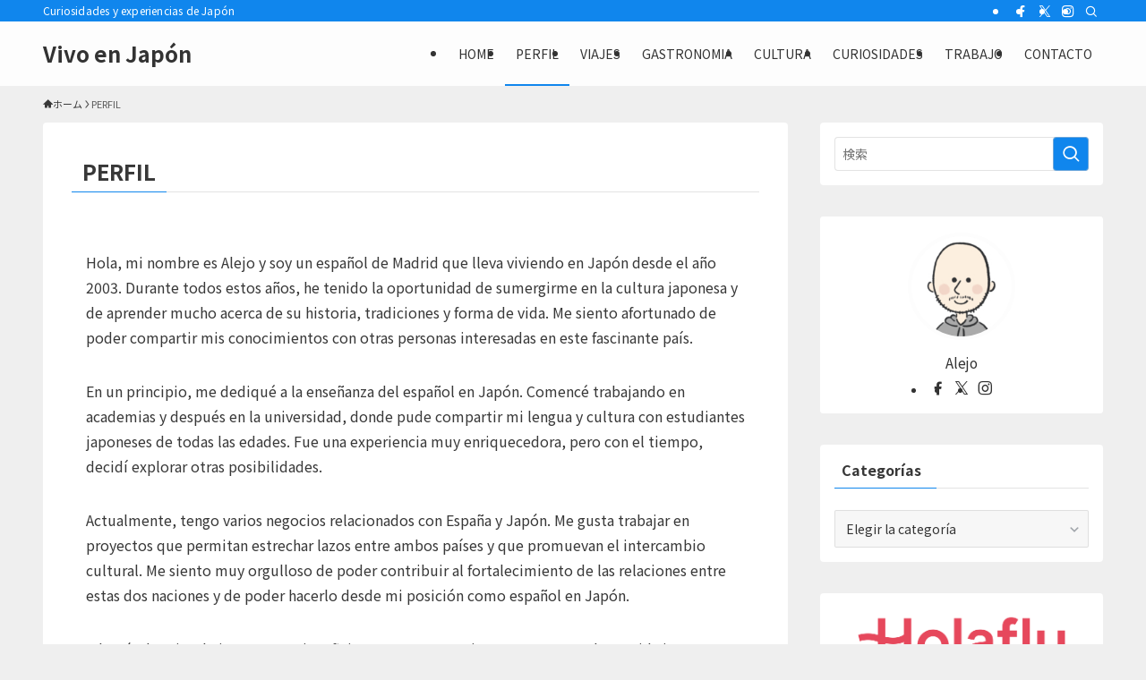

--- FILE ---
content_type: text/html; charset=UTF-8
request_url: https://vivoenjapon.com/profile/
body_size: 19731
content:
<!DOCTYPE html>
<html lang="es" data-loaded="false" data-scrolled="false" data-spmenu="closed">
<head>
<meta charset="utf-8">
<meta name="format-detection" content="telephone=no">
<meta http-equiv="X-UA-Compatible" content="IE=edge">
<meta name="viewport" content="width=device-width, viewport-fit=cover">
<title>PERFIL | Vivo en Japón</title>
<meta name='robots' content='max-image-preview:large' />
<link rel='dns-prefetch' href='//www.google.com' />
<link rel="alternate" type="application/rss+xml" title="Vivo en Japón &raquo; Feed" href="https://vivoenjapon.com/feed/" />
<link rel="alternate" type="application/rss+xml" title="Vivo en Japón &raquo; Feed de los comentarios" href="https://vivoenjapon.com/comments/feed/" />

<!-- SEO SIMPLE PACK 3.6.2 -->
<meta name="description" content="Hola, mi nombre es Alejo y soy un español de Madrid que lleva viviendo en Japón desde el año 2003. Durante todos estos a">
<link rel="canonical" href="https://vivoenjapon.com/profile/">
<meta property="og:locale" content="es_ES">
<meta property="og:type" content="article">
<meta property="og:title" content="PERFIL | Vivo en Japón">
<meta property="og:description" content="Hola, mi nombre es Alejo y soy un español de Madrid que lleva viviendo en Japón desde el año 2003. Durante todos estos a">
<meta property="og:url" content="https://vivoenjapon.com/profile/">
<meta property="og:site_name" content="Vivo en Japón">
<meta name="twitter:card" content="summary_large_image">
<!-- / SEO SIMPLE PACK -->

<style id='wp-img-auto-sizes-contain-inline-css' type='text/css'>
img:is([sizes=auto i],[sizes^="auto," i]){contain-intrinsic-size:3000px 1500px}
/*# sourceURL=wp-img-auto-sizes-contain-inline-css */
</style>
<style id='wp-block-library-inline-css' type='text/css'>
:root{--wp-block-synced-color:#7a00df;--wp-block-synced-color--rgb:122,0,223;--wp-bound-block-color:var(--wp-block-synced-color);--wp-editor-canvas-background:#ddd;--wp-admin-theme-color:#007cba;--wp-admin-theme-color--rgb:0,124,186;--wp-admin-theme-color-darker-10:#006ba1;--wp-admin-theme-color-darker-10--rgb:0,107,160.5;--wp-admin-theme-color-darker-20:#005a87;--wp-admin-theme-color-darker-20--rgb:0,90,135;--wp-admin-border-width-focus:2px}@media (min-resolution:192dpi){:root{--wp-admin-border-width-focus:1.5px}}.wp-element-button{cursor:pointer}:root .has-very-light-gray-background-color{background-color:#eee}:root .has-very-dark-gray-background-color{background-color:#313131}:root .has-very-light-gray-color{color:#eee}:root .has-very-dark-gray-color{color:#313131}:root .has-vivid-green-cyan-to-vivid-cyan-blue-gradient-background{background:linear-gradient(135deg,#00d084,#0693e3)}:root .has-purple-crush-gradient-background{background:linear-gradient(135deg,#34e2e4,#4721fb 50%,#ab1dfe)}:root .has-hazy-dawn-gradient-background{background:linear-gradient(135deg,#faaca8,#dad0ec)}:root .has-subdued-olive-gradient-background{background:linear-gradient(135deg,#fafae1,#67a671)}:root .has-atomic-cream-gradient-background{background:linear-gradient(135deg,#fdd79a,#004a59)}:root .has-nightshade-gradient-background{background:linear-gradient(135deg,#330968,#31cdcf)}:root .has-midnight-gradient-background{background:linear-gradient(135deg,#020381,#2874fc)}:root{--wp--preset--font-size--normal:16px;--wp--preset--font-size--huge:42px}.has-regular-font-size{font-size:1em}.has-larger-font-size{font-size:2.625em}.has-normal-font-size{font-size:var(--wp--preset--font-size--normal)}.has-huge-font-size{font-size:var(--wp--preset--font-size--huge)}.has-text-align-center{text-align:center}.has-text-align-left{text-align:left}.has-text-align-right{text-align:right}.has-fit-text{white-space:nowrap!important}#end-resizable-editor-section{display:none}.aligncenter{clear:both}.items-justified-left{justify-content:flex-start}.items-justified-center{justify-content:center}.items-justified-right{justify-content:flex-end}.items-justified-space-between{justify-content:space-between}.screen-reader-text{border:0;clip-path:inset(50%);height:1px;margin:-1px;overflow:hidden;padding:0;position:absolute;width:1px;word-wrap:normal!important}.screen-reader-text:focus{background-color:#ddd;clip-path:none;color:#444;display:block;font-size:1em;height:auto;left:5px;line-height:normal;padding:15px 23px 14px;text-decoration:none;top:5px;width:auto;z-index:100000}html :where(.has-border-color){border-style:solid}html :where([style*=border-top-color]){border-top-style:solid}html :where([style*=border-right-color]){border-right-style:solid}html :where([style*=border-bottom-color]){border-bottom-style:solid}html :where([style*=border-left-color]){border-left-style:solid}html :where([style*=border-width]){border-style:solid}html :where([style*=border-top-width]){border-top-style:solid}html :where([style*=border-right-width]){border-right-style:solid}html :where([style*=border-bottom-width]){border-bottom-style:solid}html :where([style*=border-left-width]){border-left-style:solid}html :where(img[class*=wp-image-]){height:auto;max-width:100%}:where(figure){margin:0 0 1em}html :where(.is-position-sticky){--wp-admin--admin-bar--position-offset:var(--wp-admin--admin-bar--height,0px)}@media screen and (max-width:600px){html :where(.is-position-sticky){--wp-admin--admin-bar--position-offset:0px}}

/*# sourceURL=wp-block-library-inline-css */
</style><style id='wp-block-paragraph-inline-css' type='text/css'>
.is-small-text{font-size:.875em}.is-regular-text{font-size:1em}.is-large-text{font-size:2.25em}.is-larger-text{font-size:3em}.has-drop-cap:not(:focus):first-letter{float:left;font-size:8.4em;font-style:normal;font-weight:100;line-height:.68;margin:.05em .1em 0 0;text-transform:uppercase}body.rtl .has-drop-cap:not(:focus):first-letter{float:none;margin-left:.1em}p.has-drop-cap.has-background{overflow:hidden}:root :where(p.has-background){padding:1.25em 2.375em}:where(p.has-text-color:not(.has-link-color)) a{color:inherit}p.has-text-align-left[style*="writing-mode:vertical-lr"],p.has-text-align-right[style*="writing-mode:vertical-rl"]{rotate:180deg}
/*# sourceURL=https://vivoenjapon.com/wp-includes/blocks/paragraph/style.min.css */
</style>
<style id='global-styles-inline-css' type='text/css'>
:root{--wp--preset--aspect-ratio--square: 1;--wp--preset--aspect-ratio--4-3: 4/3;--wp--preset--aspect-ratio--3-4: 3/4;--wp--preset--aspect-ratio--3-2: 3/2;--wp--preset--aspect-ratio--2-3: 2/3;--wp--preset--aspect-ratio--16-9: 16/9;--wp--preset--aspect-ratio--9-16: 9/16;--wp--preset--color--black: #000;--wp--preset--color--cyan-bluish-gray: #abb8c3;--wp--preset--color--white: #fff;--wp--preset--color--pale-pink: #f78da7;--wp--preset--color--vivid-red: #cf2e2e;--wp--preset--color--luminous-vivid-orange: #ff6900;--wp--preset--color--luminous-vivid-amber: #fcb900;--wp--preset--color--light-green-cyan: #7bdcb5;--wp--preset--color--vivid-green-cyan: #00d084;--wp--preset--color--pale-cyan-blue: #8ed1fc;--wp--preset--color--vivid-cyan-blue: #0693e3;--wp--preset--color--vivid-purple: #9b51e0;--wp--preset--color--swl-main: var(--color_main);--wp--preset--color--swl-main-thin: var(--color_main_thin);--wp--preset--color--swl-gray: var(--color_gray);--wp--preset--color--swl-deep-01: var(--color_deep01);--wp--preset--color--swl-deep-02: var(--color_deep02);--wp--preset--color--swl-deep-03: var(--color_deep03);--wp--preset--color--swl-deep-04: var(--color_deep04);--wp--preset--color--swl-pale-01: var(--color_pale01);--wp--preset--color--swl-pale-02: var(--color_pale02);--wp--preset--color--swl-pale-03: var(--color_pale03);--wp--preset--color--swl-pale-04: var(--color_pale04);--wp--preset--gradient--vivid-cyan-blue-to-vivid-purple: linear-gradient(135deg,rgb(6,147,227) 0%,rgb(155,81,224) 100%);--wp--preset--gradient--light-green-cyan-to-vivid-green-cyan: linear-gradient(135deg,rgb(122,220,180) 0%,rgb(0,208,130) 100%);--wp--preset--gradient--luminous-vivid-amber-to-luminous-vivid-orange: linear-gradient(135deg,rgb(252,185,0) 0%,rgb(255,105,0) 100%);--wp--preset--gradient--luminous-vivid-orange-to-vivid-red: linear-gradient(135deg,rgb(255,105,0) 0%,rgb(207,46,46) 100%);--wp--preset--gradient--very-light-gray-to-cyan-bluish-gray: linear-gradient(135deg,rgb(238,238,238) 0%,rgb(169,184,195) 100%);--wp--preset--gradient--cool-to-warm-spectrum: linear-gradient(135deg,rgb(74,234,220) 0%,rgb(151,120,209) 20%,rgb(207,42,186) 40%,rgb(238,44,130) 60%,rgb(251,105,98) 80%,rgb(254,248,76) 100%);--wp--preset--gradient--blush-light-purple: linear-gradient(135deg,rgb(255,206,236) 0%,rgb(152,150,240) 100%);--wp--preset--gradient--blush-bordeaux: linear-gradient(135deg,rgb(254,205,165) 0%,rgb(254,45,45) 50%,rgb(107,0,62) 100%);--wp--preset--gradient--luminous-dusk: linear-gradient(135deg,rgb(255,203,112) 0%,rgb(199,81,192) 50%,rgb(65,88,208) 100%);--wp--preset--gradient--pale-ocean: linear-gradient(135deg,rgb(255,245,203) 0%,rgb(182,227,212) 50%,rgb(51,167,181) 100%);--wp--preset--gradient--electric-grass: linear-gradient(135deg,rgb(202,248,128) 0%,rgb(113,206,126) 100%);--wp--preset--gradient--midnight: linear-gradient(135deg,rgb(2,3,129) 0%,rgb(40,116,252) 100%);--wp--preset--font-size--small: 0.9em;--wp--preset--font-size--medium: 1.1em;--wp--preset--font-size--large: 1.25em;--wp--preset--font-size--x-large: 42px;--wp--preset--font-size--xs: 0.75em;--wp--preset--font-size--huge: 1.6em;--wp--preset--spacing--20: 0.44rem;--wp--preset--spacing--30: 0.67rem;--wp--preset--spacing--40: 1rem;--wp--preset--spacing--50: 1.5rem;--wp--preset--spacing--60: 2.25rem;--wp--preset--spacing--70: 3.38rem;--wp--preset--spacing--80: 5.06rem;--wp--preset--shadow--natural: 6px 6px 9px rgba(0, 0, 0, 0.2);--wp--preset--shadow--deep: 12px 12px 50px rgba(0, 0, 0, 0.4);--wp--preset--shadow--sharp: 6px 6px 0px rgba(0, 0, 0, 0.2);--wp--preset--shadow--outlined: 6px 6px 0px -3px rgb(255, 255, 255), 6px 6px rgb(0, 0, 0);--wp--preset--shadow--crisp: 6px 6px 0px rgb(0, 0, 0);}:where(.is-layout-flex){gap: 0.5em;}:where(.is-layout-grid){gap: 0.5em;}body .is-layout-flex{display: flex;}.is-layout-flex{flex-wrap: wrap;align-items: center;}.is-layout-flex > :is(*, div){margin: 0;}body .is-layout-grid{display: grid;}.is-layout-grid > :is(*, div){margin: 0;}:where(.wp-block-columns.is-layout-flex){gap: 2em;}:where(.wp-block-columns.is-layout-grid){gap: 2em;}:where(.wp-block-post-template.is-layout-flex){gap: 1.25em;}:where(.wp-block-post-template.is-layout-grid){gap: 1.25em;}.has-black-color{color: var(--wp--preset--color--black) !important;}.has-cyan-bluish-gray-color{color: var(--wp--preset--color--cyan-bluish-gray) !important;}.has-white-color{color: var(--wp--preset--color--white) !important;}.has-pale-pink-color{color: var(--wp--preset--color--pale-pink) !important;}.has-vivid-red-color{color: var(--wp--preset--color--vivid-red) !important;}.has-luminous-vivid-orange-color{color: var(--wp--preset--color--luminous-vivid-orange) !important;}.has-luminous-vivid-amber-color{color: var(--wp--preset--color--luminous-vivid-amber) !important;}.has-light-green-cyan-color{color: var(--wp--preset--color--light-green-cyan) !important;}.has-vivid-green-cyan-color{color: var(--wp--preset--color--vivid-green-cyan) !important;}.has-pale-cyan-blue-color{color: var(--wp--preset--color--pale-cyan-blue) !important;}.has-vivid-cyan-blue-color{color: var(--wp--preset--color--vivid-cyan-blue) !important;}.has-vivid-purple-color{color: var(--wp--preset--color--vivid-purple) !important;}.has-black-background-color{background-color: var(--wp--preset--color--black) !important;}.has-cyan-bluish-gray-background-color{background-color: var(--wp--preset--color--cyan-bluish-gray) !important;}.has-white-background-color{background-color: var(--wp--preset--color--white) !important;}.has-pale-pink-background-color{background-color: var(--wp--preset--color--pale-pink) !important;}.has-vivid-red-background-color{background-color: var(--wp--preset--color--vivid-red) !important;}.has-luminous-vivid-orange-background-color{background-color: var(--wp--preset--color--luminous-vivid-orange) !important;}.has-luminous-vivid-amber-background-color{background-color: var(--wp--preset--color--luminous-vivid-amber) !important;}.has-light-green-cyan-background-color{background-color: var(--wp--preset--color--light-green-cyan) !important;}.has-vivid-green-cyan-background-color{background-color: var(--wp--preset--color--vivid-green-cyan) !important;}.has-pale-cyan-blue-background-color{background-color: var(--wp--preset--color--pale-cyan-blue) !important;}.has-vivid-cyan-blue-background-color{background-color: var(--wp--preset--color--vivid-cyan-blue) !important;}.has-vivid-purple-background-color{background-color: var(--wp--preset--color--vivid-purple) !important;}.has-black-border-color{border-color: var(--wp--preset--color--black) !important;}.has-cyan-bluish-gray-border-color{border-color: var(--wp--preset--color--cyan-bluish-gray) !important;}.has-white-border-color{border-color: var(--wp--preset--color--white) !important;}.has-pale-pink-border-color{border-color: var(--wp--preset--color--pale-pink) !important;}.has-vivid-red-border-color{border-color: var(--wp--preset--color--vivid-red) !important;}.has-luminous-vivid-orange-border-color{border-color: var(--wp--preset--color--luminous-vivid-orange) !important;}.has-luminous-vivid-amber-border-color{border-color: var(--wp--preset--color--luminous-vivid-amber) !important;}.has-light-green-cyan-border-color{border-color: var(--wp--preset--color--light-green-cyan) !important;}.has-vivid-green-cyan-border-color{border-color: var(--wp--preset--color--vivid-green-cyan) !important;}.has-pale-cyan-blue-border-color{border-color: var(--wp--preset--color--pale-cyan-blue) !important;}.has-vivid-cyan-blue-border-color{border-color: var(--wp--preset--color--vivid-cyan-blue) !important;}.has-vivid-purple-border-color{border-color: var(--wp--preset--color--vivid-purple) !important;}.has-vivid-cyan-blue-to-vivid-purple-gradient-background{background: var(--wp--preset--gradient--vivid-cyan-blue-to-vivid-purple) !important;}.has-light-green-cyan-to-vivid-green-cyan-gradient-background{background: var(--wp--preset--gradient--light-green-cyan-to-vivid-green-cyan) !important;}.has-luminous-vivid-amber-to-luminous-vivid-orange-gradient-background{background: var(--wp--preset--gradient--luminous-vivid-amber-to-luminous-vivid-orange) !important;}.has-luminous-vivid-orange-to-vivid-red-gradient-background{background: var(--wp--preset--gradient--luminous-vivid-orange-to-vivid-red) !important;}.has-very-light-gray-to-cyan-bluish-gray-gradient-background{background: var(--wp--preset--gradient--very-light-gray-to-cyan-bluish-gray) !important;}.has-cool-to-warm-spectrum-gradient-background{background: var(--wp--preset--gradient--cool-to-warm-spectrum) !important;}.has-blush-light-purple-gradient-background{background: var(--wp--preset--gradient--blush-light-purple) !important;}.has-blush-bordeaux-gradient-background{background: var(--wp--preset--gradient--blush-bordeaux) !important;}.has-luminous-dusk-gradient-background{background: var(--wp--preset--gradient--luminous-dusk) !important;}.has-pale-ocean-gradient-background{background: var(--wp--preset--gradient--pale-ocean) !important;}.has-electric-grass-gradient-background{background: var(--wp--preset--gradient--electric-grass) !important;}.has-midnight-gradient-background{background: var(--wp--preset--gradient--midnight) !important;}.has-small-font-size{font-size: var(--wp--preset--font-size--small) !important;}.has-medium-font-size{font-size: var(--wp--preset--font-size--medium) !important;}.has-large-font-size{font-size: var(--wp--preset--font-size--large) !important;}.has-x-large-font-size{font-size: var(--wp--preset--font-size--x-large) !important;}
/*# sourceURL=global-styles-inline-css */
</style>

<link rel='stylesheet' id='swell-icons-css' href='https://vivoenjapon.com/wp-content/themes/swell/build/css/swell-icons.css?ver=2.13.0' type='text/css' media='all' />
<link rel='stylesheet' id='main_style-css' href='https://vivoenjapon.com/wp-content/themes/swell/build/css/main.css?ver=2.13.0' type='text/css' media='all' />
<link rel='stylesheet' id='swell_blocks-css' href='https://vivoenjapon.com/wp-content/themes/swell/build/css/blocks.css?ver=2.13.0' type='text/css' media='all' />
<style id='swell_custom-inline-css' type='text/css'>
:root{--swl-fz--content:4vw;--swl-font_family:"Noto Sans JP", sans-serif;--swl-font_weight:400;--color_main:#1086ed;--color_text:#383838;--color_link:#333333;--color_htag:#1086ed;--color_bg:#efefef;--color_gradient1:#d8ffff;--color_gradient2:#87e7ff;--color_main_thin:rgba(20, 168, 255, 0.05 );--color_main_dark:rgba(12, 101, 178, 1 );--color_list_check:#1086ed;--color_list_num:#1086ed;--color_list_good:#86dd7b;--color_list_triangle:#f4e03a;--color_list_bad:#f36060;--color_faq_q:#d55656;--color_faq_a:#6599b7;--color_icon_good:#3cd250;--color_icon_good_bg:#ecffe9;--color_icon_bad:#4b73eb;--color_icon_bad_bg:#eafaff;--color_icon_info:#f578b4;--color_icon_info_bg:#fff0fa;--color_icon_announce:#ffa537;--color_icon_announce_bg:#fff5f0;--color_icon_pen:#7a7a7a;--color_icon_pen_bg:#f7f7f7;--color_icon_book:#787364;--color_icon_book_bg:#f8f6ef;--color_icon_point:#ffa639;--color_icon_check:#86d67c;--color_icon_batsu:#f36060;--color_icon_hatena:#5295cc;--color_icon_caution:#f7da38;--color_icon_memo:#84878a;--color_deep01:#e44141;--color_deep02:#3d79d5;--color_deep03:#63a84d;--color_deep04:#f09f4d;--color_pale01:#fff2f0;--color_pale02:#f3f8fd;--color_pale03:#f1f9ee;--color_pale04:#fdf9ee;--color_mark_blue:#b7e3ff;--color_mark_green:#bdf9c3;--color_mark_yellow:#fcf69f;--color_mark_orange:#ffddbc;--border01:solid 1px var(--color_main);--border02:double 4px var(--color_main);--border03:dashed 2px var(--color_border);--border04:solid 4px var(--color_gray);--card_posts_thumb_ratio:56.25%;--list_posts_thumb_ratio:61.805%;--big_posts_thumb_ratio:56.25%;--thumb_posts_thumb_ratio:61.805%;--blogcard_thumb_ratio:56.25%;--color_header_bg:#fdfdfd;--color_header_text:#333;--color_footer_bg:#1086ed;--color_footer_text:#ffffff;--container_size:1200px;--article_size:900px;--logo_size_sp:48px;--logo_size_pc:40px;--logo_size_pcfix:32px;}.swl-cell-bg[data-icon="doubleCircle"]{--cell-icon-color:#ffc977}.swl-cell-bg[data-icon="circle"]{--cell-icon-color:#94e29c}.swl-cell-bg[data-icon="triangle"]{--cell-icon-color:#eeda2f}.swl-cell-bg[data-icon="close"]{--cell-icon-color:#ec9191}.swl-cell-bg[data-icon="hatena"]{--cell-icon-color:#93c9da}.swl-cell-bg[data-icon="check"]{--cell-icon-color:#94e29c}.swl-cell-bg[data-icon="line"]{--cell-icon-color:#9b9b9b}.cap_box[data-colset="col1"]{--capbox-color:#f59b5f;--capbox-color--bg:#fff8eb}.cap_box[data-colset="col2"]{--capbox-color:#5fb9f5;--capbox-color--bg:#edf5ff}.cap_box[data-colset="col3"]{--capbox-color:#2fcd90;--capbox-color--bg:#eafaf2}.red_{--the-btn-color:#f74a4a;--the-btn-color2:#ffbc49;--the-solid-shadow: rgba(185, 56, 56, 1 )}.blue_{--the-btn-color:#338df4;--the-btn-color2:#35eaff;--the-solid-shadow: rgba(38, 106, 183, 1 )}.green_{--the-btn-color:#62d847;--the-btn-color2:#7bf7bd;--the-solid-shadow: rgba(74, 162, 53, 1 )}.is-style-btn_normal{--the-btn-radius:80px}.is-style-btn_solid{--the-btn-radius:80px}.is-style-btn_shiny{--the-btn-radius:80px}.is-style-btn_line{--the-btn-radius:80px}.post_content blockquote{padding:1.5em 2em 1.5em 3em}.post_content blockquote::before{content:"";display:block;width:5px;height:calc(100% - 3em);top:1.5em;left:1.5em;border-left:solid 1px rgba(180,180,180,.75);border-right:solid 1px rgba(180,180,180,.75);}.mark_blue{background:-webkit-linear-gradient(transparent 64%,var(--color_mark_blue) 0%);background:linear-gradient(transparent 64%,var(--color_mark_blue) 0%)}.mark_green{background:-webkit-linear-gradient(transparent 64%,var(--color_mark_green) 0%);background:linear-gradient(transparent 64%,var(--color_mark_green) 0%)}.mark_yellow{background:-webkit-linear-gradient(transparent 64%,var(--color_mark_yellow) 0%);background:linear-gradient(transparent 64%,var(--color_mark_yellow) 0%)}.mark_orange{background:-webkit-linear-gradient(transparent 64%,var(--color_mark_orange) 0%);background:linear-gradient(transparent 64%,var(--color_mark_orange) 0%)}[class*="is-style-icon_"]{color:#333;border-width:0}[class*="is-style-big_icon_"]{border-width:2px;border-style:solid}[data-col="gray"] .c-balloon__text{background:#ffffff;border-color:#ccc}[data-col="gray"] .c-balloon__before{border-right-color:#ffffff}[data-col="green"] .c-balloon__text{background:#d1f8c2;border-color:#9ddd93}[data-col="green"] .c-balloon__before{border-right-color:#d1f8c2}[data-col="blue"] .c-balloon__text{background:#e2f6ff;border-color:#93d2f0}[data-col="blue"] .c-balloon__before{border-right-color:#e2f6ff}[data-col="red"] .c-balloon__text{background:#ffebeb;border-color:#f48789}[data-col="red"] .c-balloon__before{border-right-color:#ffebeb}[data-col="yellow"] .c-balloon__text{background:#f9f7d2;border-color:#fbe593}[data-col="yellow"] .c-balloon__before{border-right-color:#f9f7d2}.-type-list2 .p-postList__body::after,.-type-big .p-postList__body::after{content: "READ MORE »";}.c-postThumb__cat{background-color:#1086ed;color:#fff;background-image: repeating-linear-gradient(-45deg,rgba(255,255,255,.1),rgba(255,255,255,.1) 6px,transparent 6px,transparent 12px)}.post_content h2:where(:not([class^="swell-block-"]):not(.faq_q):not(.p-postList__title)){border-left:solid 8px var(--color_htag);padding:.75em 1em;background:-webkit-linear-gradient(135deg, transparent 25%, rgba(20, 168, 255, 0.05 ) 25%, rgba(20, 168, 255, 0.05 ) 50%, transparent 50%, transparent 75%, rgba(20, 168, 255, 0.05 ) 75%, rgba(20, 168, 255, 0.05 ));background:linear-gradient(135deg, transparent 25%, rgba(20, 168, 255, 0.05 ) 25%, rgba(20, 168, 255, 0.05 ) 50%, transparent 50%, transparent 75%, rgba(20, 168, 255, 0.05 ) 75%, rgba(20, 168, 255, 0.05 ));background-size:4px 4px}.post_content h2:where(:not([class^="swell-block-"]):not(.faq_q):not(.p-postList__title))::before{position:absolute;display:block;pointer-events:none}.post_content h3:where(:not([class^="swell-block-"]):not(.faq_q):not(.p-postList__title)){padding:0 .5em .5em}.post_content h3:where(:not([class^="swell-block-"]):not(.faq_q):not(.p-postList__title))::before{content:"";width:100%;height:4px;background:-webkit-linear-gradient(135deg, transparent 25%,var(--color_htag) 25%,var(--color_htag) 50%,transparent 50%,transparent 75%,var(--color_htag) 75%,var(--color_htag));background:linear-gradient(135deg, transparent 25%,var(--color_htag) 25%,var(--color_htag) 50%,transparent 50%,transparent 75%,var(--color_htag) 75%,var(--color_htag));background-size:4px 4px;opacity:0.5}.post_content h2.is-style-section_ttl{padding-bottom:.75em}.post_content h2.is-style-section_ttl::after{position:absolute;top:auto;bottom:0;left:calc(50% - 1.25em);right:auto;display:block;width:2.5em;height:1px;border-radius:2px;pointer-events:none;background:currentColor;content:""}.post_content h2.is-style-section_ttl.has-text-align-left::after{left:0px;right:auto}.post_content h2.is-style-section_ttl.has-text-align-right::after{left:auto;right:0}.l-footer__widgetArea{color:#ffffff}.l-header__bar{color:#fff;background:var(--color_main)}.l-header__menuBtn{order:3}.l-header__customBtn{order:1}.c-gnav a::after{background:var(--color_main);width:100%;height:2px;transform:scaleX(0)}.p-spHeadMenu .menu-item.-current{border-bottom-color:var(--color_main)}.c-gnav > li:hover > a::after,.c-gnav > .-current > a::after{transform: scaleX(1)}.c-gnav .sub-menu{color:#333;background:#fff}.l-fixHeader::before{opacity:1}#pagetop{border-radius:50%}#fix_tocbtn{border-radius:50%}.c-widget__title.-spmenu{padding:.5em .75em;border-radius:var(--swl-radius--2, 0px);background:var(--color_main);color:#fff;}.c-widget__title.-footer{padding:.5em}.c-widget__title.-footer::before{content:"";bottom:0;left:0;width:40%;z-index:1;background:var(--color_main)}.c-widget__title.-footer::after{content:"";bottom:0;left:0;width:100%;background:var(--color_border)}.c-secTitle{border-left:solid 2px var(--color_main);padding:0em .75em}.p-spMenu{color:#333}.p-spMenu__inner::before{background:#fdfdfd;opacity:1}.p-spMenu__overlay{background:#000;opacity:0.6}[class*="page-numbers"]{color:#fff;background-color:#dedede}.l-topTitleArea.c-filterLayer::before{background-color:#000;opacity:0.2;content:""}.p-toc__list.is-style-index li::before{color:var(--color_main)}@media screen and (min-width: 960px){:root{}}@media screen and (max-width: 959px){:root{}.l-header__logo{order:2;text-align:center}}@media screen and (min-width: 600px){:root{--swl-fz--content:16px;}}@media screen and (max-width: 599px){:root{}}@media (min-width: 1108px) {.alignwide{left:-100px;width:calc(100% + 200px);}}@media (max-width: 1108px) {.-sidebar-off .swell-block-fullWide__inner.l-container .alignwide{left:0px;width:100%;}}.l-fixHeader .l-fixHeader__gnav{order:0}[data-scrolled=true] .l-fixHeader[data-ready]{opacity:1;-webkit-transform:translateY(0)!important;transform:translateY(0)!important;visibility:visible}.-body-solid .l-fixHeader{box-shadow:0 2px 4px var(--swl-color_shadow)}.l-fixHeader__inner{align-items:stretch;color:var(--color_header_text);display:flex;padding-bottom:0;padding-top:0;position:relative;z-index:1}.l-fixHeader__logo{align-items:center;display:flex;line-height:1;margin-right:24px;order:0;padding:16px 0}.is-style-btn_normal a,.is-style-btn_shiny a{box-shadow:var(--swl-btn_shadow)}.c-shareBtns__btn,.is-style-balloon>.c-tabList .c-tabList__button,.p-snsCta,[class*=page-numbers]{box-shadow:var(--swl-box_shadow)}.p-articleThumb__img,.p-articleThumb__youtube{box-shadow:var(--swl-img_shadow)}.p-pickupBanners__item .c-bannerLink,.p-postList__thumb{box-shadow:0 2px 8px rgba(0,0,0,.1),0 4px 4px -4px rgba(0,0,0,.1)}.p-postList.-w-ranking li:before{background-image:repeating-linear-gradient(-45deg,hsla(0,0%,100%,.1),hsla(0,0%,100%,.1) 6px,transparent 0,transparent 12px);box-shadow:1px 1px 4px rgba(0,0,0,.2)}:root{--swl-radius--2:2px;--swl-radius--4:4px;--swl-radius--8:8px}.c-categoryList__link,.c-tagList__link,.tag-cloud-link{border-radius:16px;padding:6px 10px}.-related .p-postList__thumb,.is-style-bg_gray,.is-style-bg_main,.is-style-bg_main_thin,.is-style-bg_stripe,.is-style-border_dg,.is-style-border_dm,.is-style-border_sg,.is-style-border_sm,.is-style-dent_box,.is-style-note_box,.is-style-stitch,[class*=is-style-big_icon_],input[type=number],input[type=text],textarea{border-radius:4px}.-ps-style-img .p-postList__link,.-type-thumb .p-postList__link,.p-postList__thumb{border-radius:12px;overflow:hidden;z-index:0}.c-widget .-type-list.-w-ranking .p-postList__item:before{border-radius:16px;left:2px;top:2px}.c-widget .-type-card.-w-ranking .p-postList__item:before{border-radius:0 0 4px 4px}.c-postThumb__cat{border-radius:16px;margin:.5em;padding:0 8px}.cap_box_ttl{border-radius:2px 2px 0 0}.cap_box_content{border-radius:0 0 2px 2px}.cap_box.is-style-small_ttl .cap_box_content{border-radius:0 2px 2px 2px}.cap_box.is-style-inner .cap_box_content,.cap_box.is-style-onborder_ttl .cap_box_content,.cap_box.is-style-onborder_ttl2 .cap_box_content,.cap_box.is-style-onborder_ttl2 .cap_box_ttl,.cap_box.is-style-shadow{border-radius:2px}.is-style-more_btn a,.p-postList__body:after,.submit{border-radius:40px}@media (min-width:960px){#sidebar .-type-list .p-postList__thumb{border-radius:8px}}@media not all and (min-width:960px){.-ps-style-img .p-postList__link,.-type-thumb .p-postList__link,.p-postList__thumb{border-radius:8px}}.l-header__bar{position:relative;width:100%}.l-header__bar .c-catchphrase{color:inherit;font-size:12px;letter-spacing:var(--swl-letter_spacing,.2px);line-height:14px;margin-right:auto;overflow:hidden;padding:4px 0;white-space:nowrap;width:50%}.l-header__bar .c-iconList .c-iconList__link{margin:0;padding:4px 6px}.l-header__barInner{align-items:center;display:flex;justify-content:flex-end}@media (min-width:960px){.-series .l-header__inner{align-items:stretch;display:flex}.-series .l-header__logo{align-items:center;display:flex;flex-wrap:wrap;margin-right:24px;padding:16px 0}.-series .l-header__logo .c-catchphrase{font-size:13px;padding:4px 0}.-series .c-headLogo{margin-right:16px}.-series-right .l-header__inner{justify-content:space-between}.-series-right .c-gnavWrap{margin-left:auto}.-series-right .w-header{margin-left:12px}.-series-left .w-header{margin-left:auto}}@media (min-width:960px) and (min-width:600px){.-series .c-headLogo{max-width:400px}}.c-submenuToggleBtn:after{content:"";height:100%;left:0;position:absolute;top:0;width:100%;z-index:0}.c-submenuToggleBtn{cursor:pointer;display:block;height:2em;line-height:2;position:absolute;right:8px;text-align:center;top:50%;-webkit-transform:translateY(-50%);transform:translateY(-50%);width:2em;z-index:1}.c-submenuToggleBtn:before{content:"\e910";display:inline-block;font-family:icomoon;font-size:14px;transition:-webkit-transform .25s;transition:transform .25s;transition:transform .25s,-webkit-transform .25s}.c-submenuToggleBtn:after{border:1px solid;opacity:.15;transition:background-color .25s}.c-submenuToggleBtn.is-opened:before{-webkit-transform:rotate(-180deg);transform:rotate(-180deg)}.widget_categories>ul>.cat-item>a,.wp-block-categories-list>li>a{padding-left:1.75em}.c-listMenu a{padding:.75em .5em;position:relative}.c-gnav .sub-menu a:not(:last-child),.c-listMenu a:not(:last-child){padding-right:40px}.c-gnav .sub-menu .sub-menu{box-shadow:none}.c-gnav .sub-menu .sub-menu,.c-listMenu .children,.c-listMenu .sub-menu{height:0;margin:0;opacity:0;overflow:hidden;position:relative;transition:.25s}.c-gnav .sub-menu .sub-menu.is-opened,.c-listMenu .children.is-opened,.c-listMenu .sub-menu.is-opened{height:auto;opacity:1;visibility:visible}.c-gnav .sub-menu .sub-menu a,.c-listMenu .children a,.c-listMenu .sub-menu a{font-size:.9em;padding-left:1.5em}.c-gnav .sub-menu .sub-menu ul a,.c-listMenu .children ul a,.c-listMenu .sub-menu ul a{padding-left:2.25em}@media (min-width:600px){.c-submenuToggleBtn{height:28px;line-height:28px;transition:background-color .25s;width:28px}}@media (min-width:960px){.c-submenuToggleBtn:hover:after{background-color:currentcolor}}:root{--color_content_bg:#fff;}.c-widget__title.-side{padding:0 .5em .5em}.c-widget__title.-side::before{content:"";bottom:0;left:0;width:40%;z-index:1;background:var(--color_main)}.c-widget__title.-side::after{content:"";bottom:0;left:0;width:100%;background:var(--color_border)}@media screen and (min-width: 960px){:root{}}@media screen and (max-width: 959px){:root{}}@media screen and (min-width: 600px){:root{}}@media screen and (max-width: 599px){:root{}}.l-content{padding-top:4vw}.p-breadcrumb+.l-content{padding-top:0}.-frame-on .l-mainContent{background:#fff;border-radius:var(--swl-radius--4,0);padding:3vw}.-frame-on-sidebar #sidebar .c-widget{background:#fff;border-radius:var(--swl-radius--4,0);padding:16px}.-frame-on-sidebar #sidebar .widget_swell_prof_widget{padding:0!important}.-frame-on-sidebar #sidebar .p-profileBox{background:#fff;border:none;color:#333}.-frame-on-sidebar #sidebar .calendar_wrap{border:none;padding:0}.-frame-border .l-mainContent,.-frame-border.-frame-on-sidebar #sidebar .c-widget{box-shadow:0 0 1px var(--swl-color_shadow)}.swell-block-fullWide__inner .alignwide{left:0;width:100%}.swell-block-fullWide__inner .alignfull{left:calc(0px - var(--swl-fw_inner_pad, 0))!important;margin-left:0!important;margin-right:0!important;width:calc(100% + var(--swl-fw_inner_pad, 0)*2)!important}@media not all and (min-width:960px){.alignwide,.l-content .alignfull{left:-3vw;width:calc(100% + 6vw)}.l-content{padding-left:2vw;padding-right:2vw}.-frame-on{--swl-pad_container:2vw;--swl-h2-margin--x:-3vw}.-frame-off-sidebar .l-sidebar{padding-left:1vw;padding-right:1vw}.swell-block-fullWide__inner.l-article{--swl-fw_inner_pad:calc(var(--swl-pad_container, 2vw) + 3vw)}.swell-block-fullWide__inner.l-container{--swl-fw_inner_pad:var(--swl-pad_container,2vw)}.swell-block-fullWide__inner.l-article .alignwide{left:-1.5vw;width:calc(100% + 3vw)}}@media (min-width:960px){.alignwide,.l-content .alignfull{left:-48px;width:calc(100% + 96px)}.l-content .c-widget .alignfull{left:-32px;width:calc(100% + 64px)}.-frame-on .l-mainContent{padding:32px}.swell-block-fullWide__inner.l-article{--swl-fw_inner_pad:calc(var(--swl-pad_post_content) + 32px)}.swell-block-fullWide__inner.l-container{--swl-fw_inner_pad:16px}.swell-block-fullWide__inner.l-article .alignwide{left:-16px;width:calc(100% + 32px)}}@media (min-width:600px){.l-content{padding-top:2em}}.-index-off .p-toc,.swell-toc-placeholder:empty{display:none}.p-toc.-modal{height:100%;margin:0;overflow-y:auto;padding:0}#main_content .p-toc{border-radius:var(--swl-radius--2,0);margin:4em auto;max-width:800px}#sidebar .p-toc{margin-top:-.5em}.p-toc .__pn:before{content:none!important;counter-increment:none}.p-toc .__prev{margin:0 0 1em}.p-toc .__next{margin:1em 0 0}.p-toc.is-omitted:not([data-omit=ct]) [data-level="2"] .p-toc__childList{height:0;margin-bottom:-.5em;visibility:hidden}.p-toc.is-omitted:not([data-omit=nest]){position:relative}.p-toc.is-omitted:not([data-omit=nest]):before{background:linear-gradient(hsla(0,0%,100%,0),var(--color_bg));bottom:5em;content:"";height:4em;left:0;opacity:.75;pointer-events:none;position:absolute;width:100%;z-index:1}.p-toc.is-omitted:not([data-omit=nest]):after{background:var(--color_bg);bottom:0;content:"";height:5em;left:0;opacity:.75;position:absolute;width:100%;z-index:1}.p-toc.is-omitted:not([data-omit=nest]) .__next,.p-toc.is-omitted:not([data-omit=nest]) [data-omit="1"]{display:none}.p-toc .p-toc__expandBtn{background-color:#f7f7f7;border:rgba(0,0,0,.2);border-radius:5em;box-shadow:0 0 0 1px #bbb;color:#333;display:block;font-size:14px;line-height:1.5;margin:.75em auto 0;min-width:6em;padding:.5em 1em;position:relative;transition:box-shadow .25s;z-index:2}.p-toc[data-omit=nest] .p-toc__expandBtn{display:inline-block;font-size:13px;margin:0 0 0 1.25em;padding:.5em .75em}.p-toc:not([data-omit=nest]) .p-toc__expandBtn:after,.p-toc:not([data-omit=nest]) .p-toc__expandBtn:before{border-top-color:inherit;border-top-style:dotted;border-top-width:3px;content:"";display:block;height:1px;position:absolute;top:calc(50% - 1px);transition:border-color .25s;width:100%;width:22px}.p-toc:not([data-omit=nest]) .p-toc__expandBtn:before{right:calc(100% + 1em)}.p-toc:not([data-omit=nest]) .p-toc__expandBtn:after{left:calc(100% + 1em)}.p-toc.is-expanded .p-toc__expandBtn{border-color:transparent}.p-toc__ttl{display:block;font-size:1.2em;line-height:1;position:relative;text-align:center}.p-toc__ttl:before{content:"\e918";display:inline-block;font-family:icomoon;margin-right:.5em;padding-bottom:2px;vertical-align:middle}#index_modal .p-toc__ttl{margin-bottom:.5em}.p-toc__list li{line-height:1.6}.p-toc__list>li+li{margin-top:.5em}.p-toc__list .p-toc__childList{padding-left:.5em}.p-toc__list [data-level="3"]{font-size:.9em}.p-toc__list .mininote{display:none}.post_content .p-toc__list{padding-left:0}#sidebar .p-toc__list{margin-bottom:0}#sidebar .p-toc__list .p-toc__childList{padding-left:0}.p-toc__link{color:inherit;font-size:inherit;text-decoration:none}.p-toc__link:hover{opacity:.8}.p-toc.-simple{border:1px solid var(--color_border);padding:1.25em}.p-toc.-simple .p-toc__ttl{border-bottom:1px dashed var(--color_border);margin-bottom:1em;padding:0 .5em .75em;text-align:left}@media (min-width:960px){#main_content .p-toc{width:92%}}@media (hover:hover){.p-toc .p-toc__expandBtn:hover{border-color:transparent;box-shadow:0 0 0 2px currentcolor}}
/*# sourceURL=swell_custom-inline-css */
</style>
<link rel='stylesheet' id='swell-parts/footer-css' href='https://vivoenjapon.com/wp-content/themes/swell/build/css/modules/parts/footer.css?ver=2.13.0' type='text/css' media='all' />
<link rel='stylesheet' id='swell-page/page-css' href='https://vivoenjapon.com/wp-content/themes/swell/build/css/modules/page/page.css?ver=2.13.0' type='text/css' media='all' />
<style id='classic-theme-styles-inline-css' type='text/css'>
/*! This file is auto-generated */
.wp-block-button__link{color:#fff;background-color:#32373c;border-radius:9999px;box-shadow:none;text-decoration:none;padding:calc(.667em + 2px) calc(1.333em + 2px);font-size:1.125em}.wp-block-file__button{background:#32373c;color:#fff;text-decoration:none}
/*# sourceURL=/wp-includes/css/classic-themes.min.css */
</style>
<link rel='stylesheet' id='contact-form-7-css' href='https://vivoenjapon.com/wp-content/plugins/contact-form-7/includes/css/styles.css?ver=6.0.5' type='text/css' media='all' />
<link rel='stylesheet' id='ponhiro-blocks-front-css' href='https://vivoenjapon.com/wp-content/plugins/useful-blocks/dist/css/front.css?ver=1.7.4' type='text/css' media='all' />
<style id='ponhiro-blocks-front-inline-css' type='text/css'>
:root{--pb_colset_yellow:#fdc44f;--pb_colset_yellow_thin:#fef9ed;--pb_colset_yellow_dark:#b4923a;--pb_colset_pink:#fd9392;--pb_colset_pink_thin:#ffefef;--pb_colset_pink_dark:#d07373;--pb_colset_green:#91c13e;--pb_colset_green_thin:#f2f8e8;--pb_colset_green_dark:#61841f;--pb_colset_blue:#6fc7e1;--pb_colset_blue_thin:#f0f9fc;--pb_colset_blue_dark:#419eb9;--pb_colset_cvbox_01_bg:#f5f5f5;--pb_colset_cvbox_01_list:#3190b7;--pb_colset_cvbox_01_btn:#91c13e;--pb_colset_cvbox_01_shadow:#628328;--pb_colset_cvbox_01_note:#fdc44f;--pb_colset_compare_01_l:#6fc7e1;--pb_colset_compare_01_l_bg:#f0f9fc;--pb_colset_compare_01_r:#ffa883;--pb_colset_compare_01_r_bg:#fff6f2;--pb_colset_iconbox_01:#6e828a;--pb_colset_iconbox_01_bg:#fff;--pb_colset_iconbox_01_icon:#ee8f81;--pb_colset_bargraph_01:#9dd9dd;--pb_colset_bargraph_01_bg:#fafafa;--pb_colset_bar_01:#f8db92;--pb_colset_bar_02:#fda9a8;--pb_colset_bar_03:#bdda8b;--pb_colset_bar_04:#a1c6f1;--pb_colset_rating_01_bg:#fafafa;--pb_colset_rating_01_text:#71828a;--pb_colset_rating_01_label:#71828a;--pb_colset_rating_01_point:#ee8f81;}.pb-iconbox__figure[data-iconset="01"]{background-image: url(https://vivoenjapon.com/wp-content/plugins/useful-blocks/assets/img/a_person.png)}.pb-iconbox__figure[data-iconset="02"]{background-image: url(https://vivoenjapon.com/wp-content/plugins/useful-blocks/assets/img/a_person.png)}.pb-iconbox__figure[data-iconset="03"]{background-image: url(https://vivoenjapon.com/wp-content/plugins/useful-blocks/assets/img/a_person.png)}.pb-iconbox__figure[data-iconset="04"]{background-image: url(https://vivoenjapon.com/wp-content/plugins/useful-blocks/assets/img/a_person.png)}
/*# sourceURL=ponhiro-blocks-front-inline-css */
</style>
<link rel='stylesheet' id='pochipp-front-css' href='https://vivoenjapon.com/wp-content/plugins/pochipp/dist/css/style.css?ver=1.16.0' type='text/css' media='all' />
<link rel='stylesheet' id='hcb-style-css' href='https://vivoenjapon.com/wp-content/plugins/highlighting-code-block/build/css/hcb--light.css?ver=2.0.1' type='text/css' media='all' />
<style id='hcb-style-inline-css' type='text/css'>
:root{--hcb--fz--base: 14px}:root{--hcb--fz--mobile: 13px}:root{--hcb--ff:Menlo, Consolas, "Hiragino Kaku Gothic ProN", "Hiragino Sans", Meiryo, sans-serif;}
/*# sourceURL=hcb-style-inline-css */
</style>

<link href="https://fonts.googleapis.com/css?family=Noto+Sans+JP:400,700&#038;display=swap" rel="stylesheet">
<noscript><link href="https://vivoenjapon.com/wp-content/themes/swell/build/css/noscript.css" rel="stylesheet"></noscript>
<link rel="https://api.w.org/" href="https://vivoenjapon.com/wp-json/" /><link rel="alternate" title="JSON" type="application/json" href="https://vivoenjapon.com/wp-json/wp/v2/pages/29" /><link rel='shortlink' href='https://vivoenjapon.com/?p=29' />
<!-- Pochipp -->
<style id="pchpp_custom_style">:root{--pchpp-color-inline: #069A8E;--pchpp-color-custom: #5ca250;--pchpp-color-custom-2: #8e59e4;--pchpp-color-amazon: #f99a0c;--pchpp-color-rakuten: #e0423c;--pchpp-color-yahoo: #438ee8;--pchpp-color-mercari: #3c3c3c;--pchpp-inline-bg-color: var(--pchpp-color-inline);--pchpp-inline-txt-color: #fff;--pchpp-inline-shadow: 0 1px 4px -1px rgba(0, 0, 0, 0.2);--pchpp-inline-radius: 0px;--pchpp-inline-width: auto;}</style>
<script id="pchpp_vars">window.pchppVars = {};window.pchppVars.ajaxUrl = "https://vivoenjapon.com/wp-admin/admin-ajax.php";window.pchppVars.ajaxNonce = "6d2a5f9cd5";</script>

<!-- / Pochipp -->
<link rel="icon" href="https://vivoenjapon.com/wp-content/uploads/2021/12/cropped-alejo-32x32.jpg" sizes="32x32" />
<link rel="icon" href="https://vivoenjapon.com/wp-content/uploads/2021/12/cropped-alejo-192x192.jpg" sizes="192x192" />
<link rel="apple-touch-icon" href="https://vivoenjapon.com/wp-content/uploads/2021/12/cropped-alejo-180x180.jpg" />
<meta name="msapplication-TileImage" content="https://vivoenjapon.com/wp-content/uploads/2021/12/cropped-alejo-270x270.jpg" />

<link rel="stylesheet" href="https://vivoenjapon.com/wp-content/themes/swell/build/css/print.css" media="print" >
</head>
<body>
<div id="body_wrap" class="wp-singular page-template-default page page-id-29 wp-theme-swell -body-solid -index-off -sidebar-on -frame-on -frame-on-sidebar id_29" >
<div id="sp_menu" class="p-spMenu -right">
	<div class="p-spMenu__inner">
		<div class="p-spMenu__closeBtn">
			<button class="c-iconBtn -menuBtn c-plainBtn" data-onclick="toggleMenu" aria-label="メニューを閉じる">
				<i class="c-iconBtn__icon icon-close-thin"></i>
			</button>
		</div>
		<div class="p-spMenu__body">
			<div class="c-widget__title -spmenu">
				MENU			</div>
			<div class="p-spMenu__nav">
				<ul class="c-spnav c-listMenu"><li class="menu-item menu-item-type-post_type menu-item-object-page menu-item-home menu-item-48"><a href="https://vivoenjapon.com/">HOME</a></li>
<li class="menu-item menu-item-type-post_type menu-item-object-page current-menu-item page_item page-item-29 current_page_item menu-item-46"><a href="https://vivoenjapon.com/profile/" aria-current="page">PERFIL</a></li>
<li class="menu-item menu-item-type-taxonomy menu-item-object-category menu-item-has-children menu-item-57"><a href="https://vivoenjapon.com/category/viajes/">VIAJES<button class="c-submenuToggleBtn c-plainBtn" data-onclick="toggleSubmenu" aria-label="サブメニューを開閉する"></button></a>
<ul class="sub-menu">
	<li class="menu-item menu-item-type-taxonomy menu-item-object-category menu-item-286"><a href="https://vivoenjapon.com/category/viajes/tokio/">TOKIO</a></li>
	<li class="menu-item menu-item-type-taxonomy menu-item-object-category menu-item-285"><a href="https://vivoenjapon.com/category/viajes/osaka/">OSAKA</a></li>
	<li class="menu-item menu-item-type-taxonomy menu-item-object-category menu-item-495"><a href="https://vivoenjapon.com/category/viajes/hiroshima/">HIROSHIMA</a></li>
	<li class="menu-item menu-item-type-taxonomy menu-item-object-category menu-item-58"><a href="https://vivoenjapon.com/category/viajes/aguas-termales/">AGUAS TERMALES</a></li>
</ul>
</li>
<li class="menu-item menu-item-type-taxonomy menu-item-object-category menu-item-has-children menu-item-502"><a href="https://vivoenjapon.com/category/gastronomia/">GASTRONOMIA<button class="c-submenuToggleBtn c-plainBtn" data-onclick="toggleSubmenu" aria-label="サブメニューを開閉する"></button></a>
<ul class="sub-menu">
	<li class="menu-item menu-item-type-taxonomy menu-item-object-category menu-item-287"><a href="https://vivoenjapon.com/category/gastronomia/comidas/">COMIDAS</a></li>
	<li class="menu-item menu-item-type-taxonomy menu-item-object-category menu-item-355"><a href="https://vivoenjapon.com/category/gastronomia/bebidas/">BEBIDAS</a></li>
</ul>
</li>
<li class="menu-item menu-item-type-taxonomy menu-item-object-category menu-item-has-children menu-item-288"><a href="https://vivoenjapon.com/category/cultura/">CULTURA<button class="c-submenuToggleBtn c-plainBtn" data-onclick="toggleSubmenu" aria-label="サブメニューを開閉する"></button></a>
<ul class="sub-menu">
	<li class="menu-item menu-item-type-taxonomy menu-item-object-category menu-item-354"><a href="https://vivoenjapon.com/category/cultura/sociedad/">SOCIEDAD</a></li>
	<li class="menu-item menu-item-type-taxonomy menu-item-object-category menu-item-357"><a href="https://vivoenjapon.com/category/cultura/deportes/">DEPORTES</a></li>
	<li class="menu-item menu-item-type-taxonomy menu-item-object-category menu-item-542"><a href="https://vivoenjapon.com/category/cultura/narrativa/">NARRATIVA</a></li>
</ul>
</li>
<li class="menu-item menu-item-type-taxonomy menu-item-object-category menu-item-56"><a href="https://vivoenjapon.com/category/curiosidades/">CURIOSIDADES</a></li>
<li class="menu-item menu-item-type-taxonomy menu-item-object-category menu-item-356"><a href="https://vivoenjapon.com/category/trabajo/">TRABAJO</a></li>
<li class="menu-item menu-item-type-post_type menu-item-object-page menu-item-47"><a href="https://vivoenjapon.com/contacto/">CONTACTO</a></li>
</ul>			</div>
					</div>
	</div>
	<div class="p-spMenu__overlay c-overlay" data-onclick="toggleMenu"></div>
</div>
<header id="header" class="l-header -series -series-right" data-spfix="1">
	<div class="l-header__bar pc_">
	<div class="l-header__barInner l-container">
		<div class="c-catchphrase">Curiosidades y experiencias de Japón</div><ul class="c-iconList">
						<li class="c-iconList__item -facebook">
						<a href="https://www.facebook.com/101066706283015" target="_blank" rel="noopener" class="c-iconList__link u-fz-14 hov-flash" aria-label="facebook">
							<i class="c-iconList__icon icon-facebook" role="presentation"></i>
						</a>
					</li>
									<li class="c-iconList__item -twitter-x">
						<a href="https://twitter.com/vivoenjapon_com" target="_blank" rel="noopener" class="c-iconList__link u-fz-14 hov-flash" aria-label="twitter-x">
							<i class="c-iconList__icon icon-twitter-x" role="presentation"></i>
						</a>
					</li>
									<li class="c-iconList__item -instagram">
						<a href="https://www.instagram.com/vivoenjapon_com" target="_blank" rel="noopener" class="c-iconList__link u-fz-14 hov-flash" aria-label="instagram">
							<i class="c-iconList__icon icon-instagram" role="presentation"></i>
						</a>
					</li>
									<li class="c-iconList__item -search">
						<button class="c-iconList__link c-plainBtn u-fz-14 hov-flash" data-onclick="toggleSearch" aria-label="検索">
							<i class="c-iconList__icon icon-search" role="presentation"></i>
						</button>
					</li>
				</ul>
	</div>
</div>
	<div class="l-header__inner l-container">
		<div class="l-header__logo">
			<div class="c-headLogo -txt"><a href="https://vivoenjapon.com/" title="Vivo en Japón" class="c-headLogo__link" rel="home">Vivo en Japón</a></div>					</div>
		<nav id="gnav" class="l-header__gnav c-gnavWrap">
					<ul class="c-gnav">
			<li class="menu-item menu-item-type-post_type menu-item-object-page menu-item-home menu-item-48"><a href="https://vivoenjapon.com/"><span class="ttl">HOME</span></a></li>
<li class="menu-item menu-item-type-post_type menu-item-object-page current-menu-item page_item page-item-29 current_page_item menu-item-46"><a href="https://vivoenjapon.com/profile/" aria-current="page"><span class="ttl">PERFIL</span></a></li>
<li class="menu-item menu-item-type-taxonomy menu-item-object-category menu-item-has-children menu-item-57"><a href="https://vivoenjapon.com/category/viajes/"><span class="ttl">VIAJES</span><button class="c-submenuToggleBtn c-plainBtn" data-onclick="toggleSubmenu" aria-label="サブメニューを開閉する"></button></a>
<ul class="sub-menu">
	<li class="menu-item menu-item-type-taxonomy menu-item-object-category menu-item-286"><a href="https://vivoenjapon.com/category/viajes/tokio/"><span class="ttl">TOKIO</span></a></li>
	<li class="menu-item menu-item-type-taxonomy menu-item-object-category menu-item-285"><a href="https://vivoenjapon.com/category/viajes/osaka/"><span class="ttl">OSAKA</span></a></li>
	<li class="menu-item menu-item-type-taxonomy menu-item-object-category menu-item-495"><a href="https://vivoenjapon.com/category/viajes/hiroshima/"><span class="ttl">HIROSHIMA</span></a></li>
	<li class="menu-item menu-item-type-taxonomy menu-item-object-category menu-item-58"><a href="https://vivoenjapon.com/category/viajes/aguas-termales/"><span class="ttl">AGUAS TERMALES</span></a></li>
</ul>
</li>
<li class="menu-item menu-item-type-taxonomy menu-item-object-category menu-item-has-children menu-item-502"><a href="https://vivoenjapon.com/category/gastronomia/"><span class="ttl">GASTRONOMIA</span><button class="c-submenuToggleBtn c-plainBtn" data-onclick="toggleSubmenu" aria-label="サブメニューを開閉する"></button></a>
<ul class="sub-menu">
	<li class="menu-item menu-item-type-taxonomy menu-item-object-category menu-item-287"><a href="https://vivoenjapon.com/category/gastronomia/comidas/"><span class="ttl">COMIDAS</span></a></li>
	<li class="menu-item menu-item-type-taxonomy menu-item-object-category menu-item-355"><a href="https://vivoenjapon.com/category/gastronomia/bebidas/"><span class="ttl">BEBIDAS</span></a></li>
</ul>
</li>
<li class="menu-item menu-item-type-taxonomy menu-item-object-category menu-item-has-children menu-item-288"><a href="https://vivoenjapon.com/category/cultura/"><span class="ttl">CULTURA</span><button class="c-submenuToggleBtn c-plainBtn" data-onclick="toggleSubmenu" aria-label="サブメニューを開閉する"></button></a>
<ul class="sub-menu">
	<li class="menu-item menu-item-type-taxonomy menu-item-object-category menu-item-354"><a href="https://vivoenjapon.com/category/cultura/sociedad/"><span class="ttl">SOCIEDAD</span></a></li>
	<li class="menu-item menu-item-type-taxonomy menu-item-object-category menu-item-357"><a href="https://vivoenjapon.com/category/cultura/deportes/"><span class="ttl">DEPORTES</span></a></li>
	<li class="menu-item menu-item-type-taxonomy menu-item-object-category menu-item-542"><a href="https://vivoenjapon.com/category/cultura/narrativa/"><span class="ttl">NARRATIVA</span></a></li>
</ul>
</li>
<li class="menu-item menu-item-type-taxonomy menu-item-object-category menu-item-56"><a href="https://vivoenjapon.com/category/curiosidades/"><span class="ttl">CURIOSIDADES</span></a></li>
<li class="menu-item menu-item-type-taxonomy menu-item-object-category menu-item-356"><a href="https://vivoenjapon.com/category/trabajo/"><span class="ttl">TRABAJO</span></a></li>
<li class="menu-item menu-item-type-post_type menu-item-object-page menu-item-47"><a href="https://vivoenjapon.com/contacto/"><span class="ttl">CONTACTO</span></a></li>
					</ul>
			</nav>
		<div class="l-header__customBtn sp_">
			<button class="c-iconBtn c-plainBtn" data-onclick="toggleSearch" aria-label="検索ボタン">
			<i class="c-iconBtn__icon icon-search"></i>
					</button>
	</div>
<div class="l-header__menuBtn sp_">
	<button class="c-iconBtn -menuBtn c-plainBtn" data-onclick="toggleMenu" aria-label="メニューボタン">
		<i class="c-iconBtn__icon icon-menu-thin"></i>
			</button>
</div>
	</div>
	</header>
<div id="fix_header" class="l-fixHeader -series -series-right">
	<div class="l-fixHeader__inner l-container">
		<div class="l-fixHeader__logo">
			<div class="c-headLogo -txt"><a href="https://vivoenjapon.com/" title="Vivo en Japón" class="c-headLogo__link" rel="home">Vivo en Japón</a></div>		</div>
		<div class="l-fixHeader__gnav c-gnavWrap">
					<ul class="c-gnav">
			<li class="menu-item menu-item-type-post_type menu-item-object-page menu-item-home menu-item-48"><a href="https://vivoenjapon.com/"><span class="ttl">HOME</span></a></li>
<li class="menu-item menu-item-type-post_type menu-item-object-page current-menu-item page_item page-item-29 current_page_item menu-item-46"><a href="https://vivoenjapon.com/profile/" aria-current="page"><span class="ttl">PERFIL</span></a></li>
<li class="menu-item menu-item-type-taxonomy menu-item-object-category menu-item-has-children menu-item-57"><a href="https://vivoenjapon.com/category/viajes/"><span class="ttl">VIAJES</span><button class="c-submenuToggleBtn c-plainBtn" data-onclick="toggleSubmenu" aria-label="サブメニューを開閉する"></button></a>
<ul class="sub-menu">
	<li class="menu-item menu-item-type-taxonomy menu-item-object-category menu-item-286"><a href="https://vivoenjapon.com/category/viajes/tokio/"><span class="ttl">TOKIO</span></a></li>
	<li class="menu-item menu-item-type-taxonomy menu-item-object-category menu-item-285"><a href="https://vivoenjapon.com/category/viajes/osaka/"><span class="ttl">OSAKA</span></a></li>
	<li class="menu-item menu-item-type-taxonomy menu-item-object-category menu-item-495"><a href="https://vivoenjapon.com/category/viajes/hiroshima/"><span class="ttl">HIROSHIMA</span></a></li>
	<li class="menu-item menu-item-type-taxonomy menu-item-object-category menu-item-58"><a href="https://vivoenjapon.com/category/viajes/aguas-termales/"><span class="ttl">AGUAS TERMALES</span></a></li>
</ul>
</li>
<li class="menu-item menu-item-type-taxonomy menu-item-object-category menu-item-has-children menu-item-502"><a href="https://vivoenjapon.com/category/gastronomia/"><span class="ttl">GASTRONOMIA</span><button class="c-submenuToggleBtn c-plainBtn" data-onclick="toggleSubmenu" aria-label="サブメニューを開閉する"></button></a>
<ul class="sub-menu">
	<li class="menu-item menu-item-type-taxonomy menu-item-object-category menu-item-287"><a href="https://vivoenjapon.com/category/gastronomia/comidas/"><span class="ttl">COMIDAS</span></a></li>
	<li class="menu-item menu-item-type-taxonomy menu-item-object-category menu-item-355"><a href="https://vivoenjapon.com/category/gastronomia/bebidas/"><span class="ttl">BEBIDAS</span></a></li>
</ul>
</li>
<li class="menu-item menu-item-type-taxonomy menu-item-object-category menu-item-has-children menu-item-288"><a href="https://vivoenjapon.com/category/cultura/"><span class="ttl">CULTURA</span><button class="c-submenuToggleBtn c-plainBtn" data-onclick="toggleSubmenu" aria-label="サブメニューを開閉する"></button></a>
<ul class="sub-menu">
	<li class="menu-item menu-item-type-taxonomy menu-item-object-category menu-item-354"><a href="https://vivoenjapon.com/category/cultura/sociedad/"><span class="ttl">SOCIEDAD</span></a></li>
	<li class="menu-item menu-item-type-taxonomy menu-item-object-category menu-item-357"><a href="https://vivoenjapon.com/category/cultura/deportes/"><span class="ttl">DEPORTES</span></a></li>
	<li class="menu-item menu-item-type-taxonomy menu-item-object-category menu-item-542"><a href="https://vivoenjapon.com/category/cultura/narrativa/"><span class="ttl">NARRATIVA</span></a></li>
</ul>
</li>
<li class="menu-item menu-item-type-taxonomy menu-item-object-category menu-item-56"><a href="https://vivoenjapon.com/category/curiosidades/"><span class="ttl">CURIOSIDADES</span></a></li>
<li class="menu-item menu-item-type-taxonomy menu-item-object-category menu-item-356"><a href="https://vivoenjapon.com/category/trabajo/"><span class="ttl">TRABAJO</span></a></li>
<li class="menu-item menu-item-type-post_type menu-item-object-page menu-item-47"><a href="https://vivoenjapon.com/contacto/"><span class="ttl">CONTACTO</span></a></li>
					</ul>
			</div>
	</div>
</div>
<div id="breadcrumb" class="p-breadcrumb -bg-on"><ol class="p-breadcrumb__list l-container"><li class="p-breadcrumb__item"><a href="https://vivoenjapon.com/" class="p-breadcrumb__text"><span class="__home icon-home"> ホーム</span></a></li><li class="p-breadcrumb__item"><span class="p-breadcrumb__text">PERFIL</span></li></ol></div><div id="content" class="l-content l-container" data-postid="29">
		<main id="main_content" class="l-mainContent l-article">
			<div class="l-mainContent__inner" data-clarity-region="article">
				<h1 class="c-pageTitle" data-style="b_bottom"><span class="c-pageTitle__inner">PERFIL</span></h1>								<div class="post_content">
					
<p>Hola, mi nombre es Alejo y soy un español de Madrid que lleva viviendo en Japón desde el año 2003. Durante todos estos años, he tenido la oportunidad de sumergirme en la cultura japonesa y de aprender mucho acerca de su historia, tradiciones y forma de vida. Me siento afortunado de poder compartir mis conocimientos con otras personas interesadas en este fascinante país.</p>



<p>En un principio, me dediqué a la enseñanza del español en Japón. Comencé trabajando en academias y después en la universidad, donde pude compartir mi lengua y cultura con estudiantes japoneses de todas las edades. Fue una experiencia muy enriquecedora, pero con el tiempo, decidí explorar otras posibilidades.</p>



<p>Actualmente, tengo varios negocios relacionados con España y Japón. Me gusta trabajar en proyectos que permitan estrechar lazos entre ambos países y que promuevan el intercambio cultural. Me siento muy orgulloso de poder contribuir al fortalecimiento de las relaciones entre estas dos naciones y de poder hacerlo desde mi posición como español en Japón.</p>



<p>Además de mi trabajo, tengo varias aficiones que me apasionan. Me encanta la comida japonesa, en todas sus variedades y formas. Desde el sushi hasta el ramen, pasando por el okonomiyaki o el takoyaki, siempre estoy dispuesto a probar algo nuevo y a descubrir nuevos sabores y texturas. También me gusta esquiar, especialmente en las estaciones de los Alpes japoneses, donde se puede disfrutar de unas vistas espectaculares mientras se desciende por las pistas. Y por último, no puedo olvidarme de mi amor por las aguas termales, conocidas en Japón como onsen. Me encanta relajarme en las aguas calientes y disfrutar del paisaje mientras dejo que el estrés del día a día se disipe.</p>



<p>Mi objetivo es poder compartir mi conocimiento y experiencia con todas aquellas personas que estén interesadas en Japón. Ya sea a través de mi trabajo, mis aficiones o simplemente conversando con amigos y conocidos, siempre estoy dispuesto a hablar sobre este país que tanto me ha dado. Si estás interesado en conocer más acerca de Japón, no dudes en contactar conmigo. Estaré encantado de poder ayudarte en lo que necesites y de compartir contigo todo lo que sé acerca de este maravilloso país.</p>
				</div>
							</div>
					</main>
	<aside id="sidebar" class="l-sidebar">
	<div id="search-2" class="c-widget widget_search"><form role="search" method="get" class="c-searchForm" action="https://vivoenjapon.com/" role="search">
	<input type="text" value="" name="s" class="c-searchForm__s s" placeholder="検索" aria-label="検索ワード">
	<button type="submit" class="c-searchForm__submit icon-search hov-opacity u-bg-main" value="search" aria-label="検索を実行する"></button>
</form>
</div><div id="swell_prof_widget-2" class="c-widget widget_swell_prof_widget"><div class="p-profileBox">
				<figure class="p-profileBox__icon">
			<img width="120" height="120"  src="[data-uri]" alt="" class="p-profileBox__iconImg lazyload" sizes="(max-width: 120px) 100vw, 120px" data-src="https://vivoenjapon.com/wp-content/uploads/2021/12/cropped-alejo-300x300.jpg" data-srcset="https://vivoenjapon.com/wp-content/uploads/2021/12/cropped-alejo-300x300.jpg 300w, https://vivoenjapon.com/wp-content/uploads/2021/12/cropped-alejo-150x150.jpg 150w, https://vivoenjapon.com/wp-content/uploads/2021/12/cropped-alejo-270x270.jpg 270w, https://vivoenjapon.com/wp-content/uploads/2021/12/cropped-alejo-192x192.jpg 192w, https://vivoenjapon.com/wp-content/uploads/2021/12/cropped-alejo-180x180.jpg 180w, https://vivoenjapon.com/wp-content/uploads/2021/12/cropped-alejo-32x32.jpg 32w, https://vivoenjapon.com/wp-content/uploads/2021/12/cropped-alejo.jpg 512w" data-aspectratio="120/120" ><noscript><img src="https://vivoenjapon.com/wp-content/uploads/2021/12/cropped-alejo-300x300.jpg" class="p-profileBox__iconImg" alt=""></noscript>		</figure>
		<div class="p-profileBox__name u-fz-m">
		Alejo	</div>
			<ul class="c-iconList p-profileBox__iconList">
						<li class="c-iconList__item -facebook">
						<a href="https://www.facebook.com/101066706283015" target="_blank" rel="noopener" class="c-iconList__link u-fz-16 hov-flash" aria-label="facebook">
							<i class="c-iconList__icon icon-facebook" role="presentation"></i>
						</a>
					</li>
									<li class="c-iconList__item -twitter-x">
						<a href="https://twitter.com/vivoenjapon_com" target="_blank" rel="noopener" class="c-iconList__link u-fz-16 hov-flash" aria-label="twitter-x">
							<i class="c-iconList__icon icon-twitter-x" role="presentation"></i>
						</a>
					</li>
									<li class="c-iconList__item -instagram">
						<a href="https://www.instagram.com/vivoenjapon_com" target="_blank" rel="noopener" class="c-iconList__link u-fz-16 hov-flash" aria-label="instagram">
							<i class="c-iconList__icon icon-instagram" role="presentation"></i>
						</a>
					</li>
				</ul>
</div>
</div><div id="categories-2" class="c-widget c-listMenu widget_categories"><div class="c-widget__title -side">Categorías</div><form action="https://vivoenjapon.com" method="get"><label class="screen-reader-text" for="cat">Categorías</label><select  name='cat' id='cat' class='postform'>
	<option value='-1'>Elegir la categoría</option>
	<option class="level-0" value="32">CULTURA&nbsp;&nbsp;(33)</option>
	<option class="level-1" value="109">&nbsp;&nbsp;&nbsp;DEPORTES&nbsp;&nbsp;(5)</option>
	<option class="level-1" value="171">&nbsp;&nbsp;&nbsp;NARRATIVA&nbsp;&nbsp;(3)</option>
	<option class="level-1" value="90">&nbsp;&nbsp;&nbsp;SOCIEDAD&nbsp;&nbsp;(11)</option>
	<option class="level-0" value="6">CURIOSIDADES&nbsp;&nbsp;(19)</option>
	<option class="level-0" value="158">EMPRESAS&nbsp;&nbsp;(1)</option>
	<option class="level-0" value="166">GASTRONOMIA&nbsp;&nbsp;(18)</option>
	<option class="level-1" value="9">&nbsp;&nbsp;&nbsp;BEBIDAS&nbsp;&nbsp;(3)</option>
	<option class="level-1" value="19">&nbsp;&nbsp;&nbsp;COMIDAS&nbsp;&nbsp;(15)</option>
	<option class="level-0" value="103">TRABAJO&nbsp;&nbsp;(3)</option>
	<option class="level-0" value="5">VIAJES&nbsp;&nbsp;(29)</option>
	<option class="level-1" value="7">&nbsp;&nbsp;&nbsp;AGUAS TERMALES&nbsp;&nbsp;(3)</option>
	<option class="level-1" value="164">&nbsp;&nbsp;&nbsp;HIROSHIMA&nbsp;&nbsp;(1)</option>
	<option class="level-1" value="137">&nbsp;&nbsp;&nbsp;KOBE&nbsp;&nbsp;(2)</option>
	<option class="level-1" value="77">&nbsp;&nbsp;&nbsp;OSAKA&nbsp;&nbsp;(5)</option>
	<option class="level-1" value="78">&nbsp;&nbsp;&nbsp;TOKIO&nbsp;&nbsp;(3)</option>
</select>
</form><script type="text/javascript">
/* <![CDATA[ */

( ( dropdownId ) => {
	const dropdown = document.getElementById( dropdownId );
	function onSelectChange() {
		setTimeout( () => {
			if ( 'escape' === dropdown.dataset.lastkey ) {
				return;
			}
			if ( dropdown.value && parseInt( dropdown.value ) > 0 && dropdown instanceof HTMLSelectElement ) {
				dropdown.parentElement.submit();
			}
		}, 250 );
	}
	function onKeyUp( event ) {
		if ( 'Escape' === event.key ) {
			dropdown.dataset.lastkey = 'escape';
		} else {
			delete dropdown.dataset.lastkey;
		}
	}
	function onClick() {
		delete dropdown.dataset.lastkey;
	}
	dropdown.addEventListener( 'keyup', onKeyUp );
	dropdown.addEventListener( 'click', onClick );
	dropdown.addEventListener( 'change', onSelectChange );
})( "cat" );

//# sourceURL=WP_Widget_Categories%3A%3Awidget
/* ]]> */
</script>
</div><div id="custom_html-3" class="widget_text c-widget widget_custom_html"><div class="textwidget custom-html-widget"><a href="https://esim.holafly.com/es/?ref=ztm4yjj&utm_campaign=logo-color-holafly&tap_a=137959-fc6774" target="_BLANK" rel="nofollow"><img src="[data-uri]" data-src="https://static.tapfiliate.com/655ccd3657464487153371.png?a=137959-fc6774&s=4988692-71f9a4" border="0" class="lazyload" ><noscript><img src="https://static.tapfiliate.com/655ccd3657464487153371.png?a=137959-fc6774&s=4988692-71f9a4" border="0"></noscript></a></div></div><div id="swell_new_posts-3" class="c-widget widget_swell_new_posts"><div class="c-widget__title -side">Nuevos</div><ul class="p-postList -type-list -w-new">	<li class="p-postList__item">
		<a href="https://vivoenjapon.com/trabajar-en-japon/" class="p-postList__link">
			<div class="p-postList__thumb c-postThumb">
				<figure class="c-postThumb__figure">
					<img width="1088" height="960"  src="[data-uri]" alt="" class="c-postThumb__img u-obf-cover lazyload" sizes="(min-width: 600px) 320px, 50vw" data-src="https://vivoenjapon.com/wp-content/uploads/2025/03/grupo-de-trabajadores.png" data-srcset="https://vivoenjapon.com/wp-content/uploads/2025/03/grupo-de-trabajadores.png 1088w, https://vivoenjapon.com/wp-content/uploads/2025/03/grupo-de-trabajadores-300x265.png 300w, https://vivoenjapon.com/wp-content/uploads/2025/03/grupo-de-trabajadores-1024x904.png 1024w, https://vivoenjapon.com/wp-content/uploads/2025/03/grupo-de-trabajadores-768x678.png 768w" data-aspectratio="1088/960" ><noscript><img src="https://vivoenjapon.com/wp-content/uploads/2025/03/grupo-de-trabajadores.png" class="c-postThumb__img u-obf-cover" alt=""></noscript>				</figure>
			</div>
			<div class="p-postList__body">
				<div class="p-postList__title">Trabajar en Japón</div>
				<div class="p-postList__meta">
												<span class="p-postList__cat u-thin icon-folder" data-cat-id="103">TRABAJO</span>
					</div>
			</div>
		</a>
	</li>
	<li class="p-postList__item">
		<a href="https://vivoenjapon.com/el-pan-en-japon/" class="p-postList__link">
			<div class="p-postList__thumb c-postThumb">
				<figure class="c-postThumb__figure">
					<img width="1088" height="960"  src="[data-uri]" alt="" class="c-postThumb__img u-obf-cover lazyload" sizes="(min-width: 600px) 320px, 50vw" data-src="https://vivoenjapon.com/wp-content/uploads/2025/03/cesta-de-pan.png" data-srcset="https://vivoenjapon.com/wp-content/uploads/2025/03/cesta-de-pan.png 1088w, https://vivoenjapon.com/wp-content/uploads/2025/03/cesta-de-pan-300x265.png 300w, https://vivoenjapon.com/wp-content/uploads/2025/03/cesta-de-pan-1024x904.png 1024w, https://vivoenjapon.com/wp-content/uploads/2025/03/cesta-de-pan-768x678.png 768w" data-aspectratio="1088/960" ><noscript><img src="https://vivoenjapon.com/wp-content/uploads/2025/03/cesta-de-pan.png" class="c-postThumb__img u-obf-cover" alt=""></noscript>				</figure>
			</div>
			<div class="p-postList__body">
				<div class="p-postList__title">El pan en Japón</div>
				<div class="p-postList__meta">
												<span class="p-postList__cat u-thin icon-folder" data-cat-id="19">COMIDAS</span>
					</div>
			</div>
		</a>
	</li>
	<li class="p-postList__item">
		<a href="https://vivoenjapon.com/que-piensan-los-japoneses-de-los-espanoles/" class="p-postList__link">
			<div class="p-postList__thumb c-postThumb">
				<figure class="c-postThumb__figure">
					<img width="1088" height="960"  src="[data-uri]" alt="" class="c-postThumb__img u-obf-cover lazyload" sizes="(min-width: 600px) 320px, 50vw" data-src="https://vivoenjapon.com/wp-content/uploads/2025/03/chico-chica.png" data-srcset="https://vivoenjapon.com/wp-content/uploads/2025/03/chico-chica.png 1088w, https://vivoenjapon.com/wp-content/uploads/2025/03/chico-chica-300x265.png 300w, https://vivoenjapon.com/wp-content/uploads/2025/03/chico-chica-1024x904.png 1024w, https://vivoenjapon.com/wp-content/uploads/2025/03/chico-chica-768x678.png 768w" data-aspectratio="1088/960" ><noscript><img src="https://vivoenjapon.com/wp-content/uploads/2025/03/chico-chica.png" class="c-postThumb__img u-obf-cover" alt=""></noscript>				</figure>
			</div>
			<div class="p-postList__body">
				<div class="p-postList__title">¿Qué piensan los japoneses de los españoles?</div>
				<div class="p-postList__meta">
												<span class="p-postList__cat u-thin icon-folder" data-cat-id="90">SOCIEDAD</span>
					</div>
			</div>
		</a>
	</li>
	<li class="p-postList__item">
		<a href="https://vivoenjapon.com/trasplantes-de-organos-en-japon/" class="p-postList__link">
			<div class="p-postList__thumb c-postThumb">
				<figure class="c-postThumb__figure">
					<img width="1088" height="960"  src="[data-uri]" alt="" class="c-postThumb__img u-obf-cover lazyload" sizes="(min-width: 600px) 320px, 50vw" data-src="https://vivoenjapon.com/wp-content/uploads/2025/03/hospital-operacion.png" data-srcset="https://vivoenjapon.com/wp-content/uploads/2025/03/hospital-operacion.png 1088w, https://vivoenjapon.com/wp-content/uploads/2025/03/hospital-operacion-300x265.png 300w, https://vivoenjapon.com/wp-content/uploads/2025/03/hospital-operacion-1024x904.png 1024w, https://vivoenjapon.com/wp-content/uploads/2025/03/hospital-operacion-768x678.png 768w" data-aspectratio="1088/960" ><noscript><img src="https://vivoenjapon.com/wp-content/uploads/2025/03/hospital-operacion.png" class="c-postThumb__img u-obf-cover" alt=""></noscript>				</figure>
			</div>
			<div class="p-postList__body">
				<div class="p-postList__title">Trasplantes de órganos en Japón</div>
				<div class="p-postList__meta">
												<span class="p-postList__cat u-thin icon-folder" data-cat-id="90">SOCIEDAD</span>
					</div>
			</div>
		</a>
	</li>
	<li class="p-postList__item">
		<a href="https://vivoenjapon.com/si-espana-estuviese-separada-de-japon-por-un-pequeno-mar/" class="p-postList__link">
			<div class="p-postList__thumb c-postThumb">
				<figure class="c-postThumb__figure">
					<img width="1088" height="960"  src="[data-uri]" alt="" class="c-postThumb__img u-obf-cover lazyload" sizes="(min-width: 600px) 320px, 50vw" data-src="https://vivoenjapon.com/wp-content/uploads/2025/03/mapa-espana-japon.png" data-srcset="https://vivoenjapon.com/wp-content/uploads/2025/03/mapa-espana-japon.png 1088w, https://vivoenjapon.com/wp-content/uploads/2025/03/mapa-espana-japon-300x265.png 300w, https://vivoenjapon.com/wp-content/uploads/2025/03/mapa-espana-japon-1024x904.png 1024w, https://vivoenjapon.com/wp-content/uploads/2025/03/mapa-espana-japon-768x678.png 768w" data-aspectratio="1088/960" ><noscript><img src="https://vivoenjapon.com/wp-content/uploads/2025/03/mapa-espana-japon.png" class="c-postThumb__img u-obf-cover" alt=""></noscript>				</figure>
			</div>
			<div class="p-postList__body">
				<div class="p-postList__title">Si España estuviese separada de Japón por un pequeño mar</div>
				<div class="p-postList__meta">
												<span class="p-postList__cat u-thin icon-folder" data-cat-id="6">CURIOSIDADES</span>
					</div>
			</div>
		</a>
	</li>
	<li class="p-postList__item">
		<a href="https://vivoenjapon.com/el-camino-de-las-lagrimas/" class="p-postList__link">
			<div class="p-postList__thumb c-postThumb">
				<figure class="c-postThumb__figure">
					<img width="1088" height="960"  src="[data-uri]" alt="" class="c-postThumb__img u-obf-cover lazyload" sizes="(min-width: 600px) 320px, 50vw" data-src="https://vivoenjapon.com/wp-content/uploads/2025/03/monjes.png" data-srcset="https://vivoenjapon.com/wp-content/uploads/2025/03/monjes.png 1088w, https://vivoenjapon.com/wp-content/uploads/2025/03/monjes-300x265.png 300w, https://vivoenjapon.com/wp-content/uploads/2025/03/monjes-1024x904.png 1024w, https://vivoenjapon.com/wp-content/uploads/2025/03/monjes-768x678.png 768w" data-aspectratio="1088/960" ><noscript><img src="https://vivoenjapon.com/wp-content/uploads/2025/03/monjes.png" class="c-postThumb__img u-obf-cover" alt=""></noscript>				</figure>
			</div>
			<div class="p-postList__body">
				<div class="p-postList__title">El camino de las lágrimas</div>
				<div class="p-postList__meta">
												<span class="p-postList__cat u-thin icon-folder" data-cat-id="171">NARRATIVA</span>
					</div>
			</div>
		</a>
	</li>
	<li class="p-postList__item">
		<a href="https://vivoenjapon.com/podria-el-monte-fuji-generar-un-tsunami-explorando-los-riesgos/" class="p-postList__link">
			<div class="p-postList__thumb c-postThumb">
				<figure class="c-postThumb__figure">
					<img width="1024" height="1024"  src="[data-uri]" alt="" class="c-postThumb__img u-obf-cover lazyload" sizes="(min-width: 600px) 320px, 50vw" data-src="https://vivoenjapon.com/wp-content/uploads/2025/03/fuji-tsunami.png" data-srcset="https://vivoenjapon.com/wp-content/uploads/2025/03/fuji-tsunami.png 1024w, https://vivoenjapon.com/wp-content/uploads/2025/03/fuji-tsunami-300x300.png 300w, https://vivoenjapon.com/wp-content/uploads/2025/03/fuji-tsunami-150x150.png 150w, https://vivoenjapon.com/wp-content/uploads/2025/03/fuji-tsunami-768x768.png 768w" data-aspectratio="1024/1024" ><noscript><img src="https://vivoenjapon.com/wp-content/uploads/2025/03/fuji-tsunami.png" class="c-postThumb__img u-obf-cover" alt=""></noscript>				</figure>
			</div>
			<div class="p-postList__body">
				<div class="p-postList__title">¿Podría el Monte Fuji generar un tsunami? Explorando los riesgos</div>
				<div class="p-postList__meta">
												<span class="p-postList__cat u-thin icon-folder" data-cat-id="6">CURIOSIDADES</span>
					</div>
			</div>
		</a>
	</li>
	<li class="p-postList__item">
		<a href="https://vivoenjapon.com/el-gato-del-sushi/" class="p-postList__link">
			<div class="p-postList__thumb c-postThumb">
				<figure class="c-postThumb__figure">
					<img width="1088" height="960"  src="[data-uri]" alt="" class="c-postThumb__img u-obf-cover lazyload" sizes="(min-width: 600px) 320px, 50vw" data-src="https://vivoenjapon.com/wp-content/uploads/2025/03/gato-sushi.png" data-srcset="https://vivoenjapon.com/wp-content/uploads/2025/03/gato-sushi.png 1088w, https://vivoenjapon.com/wp-content/uploads/2025/03/gato-sushi-300x265.png 300w, https://vivoenjapon.com/wp-content/uploads/2025/03/gato-sushi-1024x904.png 1024w, https://vivoenjapon.com/wp-content/uploads/2025/03/gato-sushi-768x678.png 768w" data-aspectratio="1088/960" ><noscript><img src="https://vivoenjapon.com/wp-content/uploads/2025/03/gato-sushi.png" class="c-postThumb__img u-obf-cover" alt=""></noscript>				</figure>
			</div>
			<div class="p-postList__body">
				<div class="p-postList__title">El gato del sushi</div>
				<div class="p-postList__meta">
												<span class="p-postList__cat u-thin icon-folder" data-cat-id="171">NARRATIVA</span>
					</div>
			</div>
		</a>
	</li>
	<li class="p-postList__item">
		<a href="https://vivoenjapon.com/el-kimono-blanco-de-aiko/" class="p-postList__link">
			<div class="p-postList__thumb c-postThumb">
				<figure class="c-postThumb__figure">
					<img width="896" height="1152"  src="[data-uri]" alt="" class="c-postThumb__img u-obf-cover lazyload" sizes="(min-width: 600px) 320px, 50vw" data-src="https://vivoenjapon.com/wp-content/uploads/2025/03/kimono-blanco.png" data-srcset="https://vivoenjapon.com/wp-content/uploads/2025/03/kimono-blanco.png 896w, https://vivoenjapon.com/wp-content/uploads/2025/03/kimono-blanco-233x300.png 233w, https://vivoenjapon.com/wp-content/uploads/2025/03/kimono-blanco-796x1024.png 796w, https://vivoenjapon.com/wp-content/uploads/2025/03/kimono-blanco-768x987.png 768w" data-aspectratio="896/1152" ><noscript><img src="https://vivoenjapon.com/wp-content/uploads/2025/03/kimono-blanco.png" class="c-postThumb__img u-obf-cover" alt=""></noscript>				</figure>
			</div>
			<div class="p-postList__body">
				<div class="p-postList__title">El kimono blanco de Aiko</div>
				<div class="p-postList__meta">
												<span class="p-postList__cat u-thin icon-folder" data-cat-id="171">NARRATIVA</span>
					</div>
			</div>
		</a>
	</li>
	<li class="p-postList__item">
		<a href="https://vivoenjapon.com/por-que-a-los-japoneses-les-gusta-tanto-picasso-y-dali/" class="p-postList__link">
			<div class="p-postList__thumb c-postThumb">
				<figure class="c-postThumb__figure">
					<img width="1024" height="1024"  src="[data-uri]" alt="" class="c-postThumb__img u-obf-cover lazyload" sizes="(min-width: 600px) 320px, 50vw" data-src="https://vivoenjapon.com/wp-content/uploads/2024/05/picasso_dali.jpeg" data-srcset="https://vivoenjapon.com/wp-content/uploads/2024/05/picasso_dali.jpeg 1024w, https://vivoenjapon.com/wp-content/uploads/2024/05/picasso_dali-300x300.jpeg 300w, https://vivoenjapon.com/wp-content/uploads/2024/05/picasso_dali-150x150.jpeg 150w, https://vivoenjapon.com/wp-content/uploads/2024/05/picasso_dali-768x768.jpeg 768w" data-aspectratio="1024/1024" ><noscript><img src="https://vivoenjapon.com/wp-content/uploads/2024/05/picasso_dali.jpeg" class="c-postThumb__img u-obf-cover" alt=""></noscript>				</figure>
			</div>
			<div class="p-postList__body">
				<div class="p-postList__title">¿Por qué a los japoneses les gusta tanto Picasso y Dalí?</div>
				<div class="p-postList__meta">
												<span class="p-postList__cat u-thin icon-folder" data-cat-id="32">CULTURA</span>
					</div>
			</div>
		</a>
	</li>
</ul></div><div id="swell_popular_posts-2" class="c-widget widget_swell_popular_posts"><div class="c-widget__title -side">Más visitados</div><ul class="p-postList -type-list -w-ranking">	<li class="p-postList__item">
		<a href="https://vivoenjapon.com/vagones-solo-para-mujeres/" class="p-postList__link">
			<div class="p-postList__thumb c-postThumb">
				<figure class="c-postThumb__figure">
					<img width="1280" height="854"  src="[data-uri]" alt="" class="c-postThumb__img u-obf-cover lazyload" sizes="(min-width: 600px) 320px, 50vw" data-src="https://vivoenjapon.com/wp-content/uploads/2023/02/vagon-mujer.jpg" data-srcset="https://vivoenjapon.com/wp-content/uploads/2023/02/vagon-mujer.jpg 1280w, https://vivoenjapon.com/wp-content/uploads/2023/02/vagon-mujer-300x200.jpg 300w, https://vivoenjapon.com/wp-content/uploads/2023/02/vagon-mujer-1024x683.jpg 1024w, https://vivoenjapon.com/wp-content/uploads/2023/02/vagon-mujer-768x512.jpg 768w" data-aspectratio="1280/854" ><noscript><img src="https://vivoenjapon.com/wp-content/uploads/2023/02/vagon-mujer.jpg" class="c-postThumb__img u-obf-cover" alt=""></noscript>				</figure>
			</div>
			<div class="p-postList__body">
				<div class="p-postList__title">Vagones solo para mujeres</div>
				<div class="p-postList__meta">
												<span class="p-postList__cat u-thin icon-folder" data-cat-id="6">CURIOSIDADES</span>
					</div>
			</div>
		</a>
	</li>
	<li class="p-postList__item">
		<a href="https://vivoenjapon.com/hay-osos-panda-en-japon/" class="p-postList__link">
			<div class="p-postList__thumb c-postThumb">
				<figure class="c-postThumb__figure">
					<img width="1280" height="960"  src="[data-uri]" alt="" class="c-postThumb__img u-obf-cover lazyload" sizes="(min-width: 600px) 320px, 50vw" data-src="https://vivoenjapon.com/wp-content/uploads/2023/02/panda.jpg" data-srcset="https://vivoenjapon.com/wp-content/uploads/2023/02/panda.jpg 1280w, https://vivoenjapon.com/wp-content/uploads/2023/02/panda-300x225.jpg 300w, https://vivoenjapon.com/wp-content/uploads/2023/02/panda-1024x768.jpg 1024w, https://vivoenjapon.com/wp-content/uploads/2023/02/panda-768x576.jpg 768w" data-aspectratio="1280/960" ><noscript><img src="https://vivoenjapon.com/wp-content/uploads/2023/02/panda.jpg" class="c-postThumb__img u-obf-cover" alt=""></noscript>				</figure>
			</div>
			<div class="p-postList__body">
				<div class="p-postList__title">¿Hay osos panda en Japón?</div>
				<div class="p-postList__meta">
												<span class="p-postList__cat u-thin icon-folder" data-cat-id="6">CURIOSIDADES</span>
					</div>
			</div>
		</a>
	</li>
	<li class="p-postList__item">
		<a href="https://vivoenjapon.com/por-que-no-se-besan-los-japoneses/" class="p-postList__link">
			<div class="p-postList__thumb c-postThumb">
				<figure class="c-postThumb__figure">
					<img width="1280" height="853"  src="[data-uri]" alt="" class="c-postThumb__img u-obf-cover lazyload" sizes="(min-width: 600px) 320px, 50vw" data-src="https://vivoenjapon.com/wp-content/uploads/2023/09/besos-amor.jpg" data-srcset="https://vivoenjapon.com/wp-content/uploads/2023/09/besos-amor.jpg 1280w, https://vivoenjapon.com/wp-content/uploads/2023/09/besos-amor-300x200.jpg 300w, https://vivoenjapon.com/wp-content/uploads/2023/09/besos-amor-1024x682.jpg 1024w, https://vivoenjapon.com/wp-content/uploads/2023/09/besos-amor-768x512.jpg 768w" data-aspectratio="1280/853" ><noscript><img src="https://vivoenjapon.com/wp-content/uploads/2023/09/besos-amor.jpg" class="c-postThumb__img u-obf-cover" alt=""></noscript>				</figure>
			</div>
			<div class="p-postList__body">
				<div class="p-postList__title">¿Por qué no se besan los japoneses?</div>
				<div class="p-postList__meta">
												<span class="p-postList__cat u-thin icon-folder" data-cat-id="90">SOCIEDAD</span>
					</div>
			</div>
		</a>
	</li>
	<li class="p-postList__item">
		<a href="https://vivoenjapon.com/empezar-a-esquiar-siendo-adulto/" class="p-postList__link">
			<div class="p-postList__thumb c-postThumb">
				<figure class="c-postThumb__figure">
					<img width="1280" height="853"  src="[data-uri]" alt="" class="c-postThumb__img u-obf-cover lazyload" sizes="(min-width: 600px) 320px, 50vw" data-src="https://vivoenjapon.com/wp-content/uploads/2022/03/esqui-mayores.jpg" data-srcset="https://vivoenjapon.com/wp-content/uploads/2022/03/esqui-mayores.jpg 1280w, https://vivoenjapon.com/wp-content/uploads/2022/03/esqui-mayores-300x200.jpg 300w, https://vivoenjapon.com/wp-content/uploads/2022/03/esqui-mayores-1024x682.jpg 1024w, https://vivoenjapon.com/wp-content/uploads/2022/03/esqui-mayores-768x512.jpg 768w" data-aspectratio="1280/853" ><noscript><img src="https://vivoenjapon.com/wp-content/uploads/2022/03/esqui-mayores.jpg" class="c-postThumb__img u-obf-cover" alt=""></noscript>				</figure>
			</div>
			<div class="p-postList__body">
				<div class="p-postList__title">Empezar a esquiar siendo adulto</div>
				<div class="p-postList__meta">
												<span class="p-postList__cat u-thin icon-folder" data-cat-id="5">VIAJES</span>
					</div>
			</div>
		</a>
	</li>
	<li class="p-postList__item">
		<a href="https://vivoenjapon.com/entrevista-de-trabajo-en-japon/" class="p-postList__link">
			<div class="p-postList__thumb c-postThumb">
				<figure class="c-postThumb__figure">
					<img width="1707" height="2560"  src="[data-uri]" alt="" class="c-postThumb__img u-obf-cover lazyload" sizes="(min-width: 600px) 320px, 50vw" data-src="https://vivoenjapon.com/wp-content/uploads/2023/03/entrevista-de-trabajo-japon-scaled.jpg" data-srcset="https://vivoenjapon.com/wp-content/uploads/2023/03/entrevista-de-trabajo-japon-scaled.jpg 1707w, https://vivoenjapon.com/wp-content/uploads/2023/03/entrevista-de-trabajo-japon-200x300.jpg 200w, https://vivoenjapon.com/wp-content/uploads/2023/03/entrevista-de-trabajo-japon-683x1024.jpg 683w, https://vivoenjapon.com/wp-content/uploads/2023/03/entrevista-de-trabajo-japon-768x1152.jpg 768w, https://vivoenjapon.com/wp-content/uploads/2023/03/entrevista-de-trabajo-japon-1024x1536.jpg 1024w, https://vivoenjapon.com/wp-content/uploads/2023/03/entrevista-de-trabajo-japon-1365x2048.jpg 1365w" data-aspectratio="1707/2560" ><noscript><img src="https://vivoenjapon.com/wp-content/uploads/2023/03/entrevista-de-trabajo-japon-scaled.jpg" class="c-postThumb__img u-obf-cover" alt=""></noscript>				</figure>
			</div>
			<div class="p-postList__body">
				<div class="p-postList__title">Entrevista de trabajo en Japón</div>
				<div class="p-postList__meta">
												<span class="p-postList__cat u-thin icon-folder" data-cat-id="103">TRABAJO</span>
					</div>
			</div>
		</a>
	</li>
	<li class="p-postList__item">
		<a href="https://vivoenjapon.com/los-masajes-en-japon/" class="p-postList__link">
			<div class="p-postList__thumb c-postThumb">
				<figure class="c-postThumb__figure">
					<img width="1280" height="853"  src="[data-uri]" alt="" class="c-postThumb__img u-obf-cover lazyload" sizes="(min-width: 600px) 320px, 50vw" data-src="https://vivoenjapon.com/wp-content/uploads/2023/04/masajes.jpg" data-srcset="https://vivoenjapon.com/wp-content/uploads/2023/04/masajes.jpg 1280w, https://vivoenjapon.com/wp-content/uploads/2023/04/masajes-300x200.jpg 300w, https://vivoenjapon.com/wp-content/uploads/2023/04/masajes-1024x682.jpg 1024w, https://vivoenjapon.com/wp-content/uploads/2023/04/masajes-768x512.jpg 768w" data-aspectratio="1280/853" ><noscript><img src="https://vivoenjapon.com/wp-content/uploads/2023/04/masajes.jpg" class="c-postThumb__img u-obf-cover" alt=""></noscript>				</figure>
			</div>
			<div class="p-postList__body">
				<div class="p-postList__title">Los masajes en Japón</div>
				<div class="p-postList__meta">
												<span class="p-postList__cat u-thin icon-folder" data-cat-id="90">SOCIEDAD</span>
					</div>
			</div>
		</a>
	</li>
	<li class="p-postList__item">
		<a href="https://vivoenjapon.com/el-acoso-escolar-en-japon/" class="p-postList__link">
			<div class="p-postList__thumb c-postThumb">
				<figure class="c-postThumb__figure">
					<img width="1280" height="853"  src="[data-uri]" alt="" class="c-postThumb__img u-obf-cover lazyload" sizes="(min-width: 600px) 320px, 50vw" data-src="https://vivoenjapon.com/wp-content/uploads/2023/03/acoso-escolar.jpg" data-srcset="https://vivoenjapon.com/wp-content/uploads/2023/03/acoso-escolar.jpg 1280w, https://vivoenjapon.com/wp-content/uploads/2023/03/acoso-escolar-300x200.jpg 300w, https://vivoenjapon.com/wp-content/uploads/2023/03/acoso-escolar-1024x682.jpg 1024w, https://vivoenjapon.com/wp-content/uploads/2023/03/acoso-escolar-768x512.jpg 768w" data-aspectratio="1280/853" ><noscript><img src="https://vivoenjapon.com/wp-content/uploads/2023/03/acoso-escolar.jpg" class="c-postThumb__img u-obf-cover" alt=""></noscript>				</figure>
			</div>
			<div class="p-postList__body">
				<div class="p-postList__title">El acoso escolar en Japón</div>
				<div class="p-postList__meta">
												<span class="p-postList__cat u-thin icon-folder" data-cat-id="90">SOCIEDAD</span>
					</div>
			</div>
		</a>
	</li>
	<li class="p-postList__item">
		<a href="https://vivoenjapon.com/fuegos-artificiales-en-japon/" class="p-postList__link">
			<div class="p-postList__thumb c-postThumb">
				<figure class="c-postThumb__figure">
					<img width="853" height="1280"  src="[data-uri]" alt="" class="c-postThumb__img u-obf-cover lazyload" sizes="(min-width: 600px) 320px, 50vw" data-src="https://vivoenjapon.com/wp-content/uploads/2023/03/fuegos-artificiales-japon.jpg" data-srcset="https://vivoenjapon.com/wp-content/uploads/2023/03/fuegos-artificiales-japon.jpg 853w, https://vivoenjapon.com/wp-content/uploads/2023/03/fuegos-artificiales-japon-200x300.jpg 200w, https://vivoenjapon.com/wp-content/uploads/2023/03/fuegos-artificiales-japon-682x1024.jpg 682w, https://vivoenjapon.com/wp-content/uploads/2023/03/fuegos-artificiales-japon-768x1152.jpg 768w" data-aspectratio="853/1280" ><noscript><img src="https://vivoenjapon.com/wp-content/uploads/2023/03/fuegos-artificiales-japon.jpg" class="c-postThumb__img u-obf-cover" alt=""></noscript>				</figure>
			</div>
			<div class="p-postList__body">
				<div class="p-postList__title">Fuegos artificiales en Japón</div>
				<div class="p-postList__meta">
												<span class="p-postList__cat u-thin icon-folder" data-cat-id="32">CULTURA</span>
					</div>
			</div>
		</a>
	</li>
	<li class="p-postList__item">
		<a href="https://vivoenjapon.com/como-es-la-sociedad-japonesa/" class="p-postList__link">
			<div class="p-postList__thumb c-postThumb">
				<figure class="c-postThumb__figure">
					<img width="1280" height="960"  src="[data-uri]" alt="" class="c-postThumb__img u-obf-cover lazyload" sizes="(min-width: 600px) 320px, 50vw" data-src="https://vivoenjapon.com/wp-content/uploads/2023/03/sociedad-japonesa.jpg" data-srcset="https://vivoenjapon.com/wp-content/uploads/2023/03/sociedad-japonesa.jpg 1280w, https://vivoenjapon.com/wp-content/uploads/2023/03/sociedad-japonesa-300x225.jpg 300w, https://vivoenjapon.com/wp-content/uploads/2023/03/sociedad-japonesa-1024x768.jpg 1024w, https://vivoenjapon.com/wp-content/uploads/2023/03/sociedad-japonesa-768x576.jpg 768w" data-aspectratio="1280/960" ><noscript><img src="https://vivoenjapon.com/wp-content/uploads/2023/03/sociedad-japonesa.jpg" class="c-postThumb__img u-obf-cover" alt=""></noscript>				</figure>
			</div>
			<div class="p-postList__body">
				<div class="p-postList__title">¿Cómo es la sociedad japonesa?</div>
				<div class="p-postList__meta">
												<span class="p-postList__cat u-thin icon-folder" data-cat-id="90">SOCIEDAD</span>
					</div>
			</div>
		</a>
	</li>
	<li class="p-postList__item">
		<a href="https://vivoenjapon.com/umeda-zona-centro-de-osaka/" class="p-postList__link">
			<div class="p-postList__thumb c-postThumb">
				<figure class="c-postThumb__figure">
					<img width="1280" height="852"  src="[data-uri]" alt="" class="c-postThumb__img u-obf-cover lazyload" sizes="(min-width: 600px) 320px, 50vw" data-src="https://vivoenjapon.com/wp-content/uploads/2023/03/umeda-osaka.jpg" data-srcset="https://vivoenjapon.com/wp-content/uploads/2023/03/umeda-osaka.jpg 1280w, https://vivoenjapon.com/wp-content/uploads/2023/03/umeda-osaka-300x200.jpg 300w, https://vivoenjapon.com/wp-content/uploads/2023/03/umeda-osaka-1024x682.jpg 1024w, https://vivoenjapon.com/wp-content/uploads/2023/03/umeda-osaka-768x511.jpg 768w" data-aspectratio="1280/852" ><noscript><img src="https://vivoenjapon.com/wp-content/uploads/2023/03/umeda-osaka.jpg" class="c-postThumb__img u-obf-cover" alt=""></noscript>				</figure>
			</div>
			<div class="p-postList__body">
				<div class="p-postList__title">Umeda, zona centro de Osaka</div>
				<div class="p-postList__meta">
												<span class="p-postList__cat u-thin icon-folder" data-cat-id="77">OSAKA</span>
					</div>
			</div>
		</a>
	</li>
</ul></div><div id="custom_html-2" class="widget_text c-widget widget_custom_html"><div class="textwidget custom-html-widget"><a href="https://esim.holafly.com/es/esim-japon/?ref=ztm4yjj&tap_a=117306-d8ec3c" target="_BLANK" rel="nofollow"><img src="[data-uri]" data-src="https://static.tapfiliate.com/62f621ca7215b515268418.jpeg?a=117306-d8ec3c&s=4988692-71f9a4" border="0" class="lazyload" ><noscript><img src="https://static.tapfiliate.com/62f621ca7215b515268418.jpeg?a=117306-d8ec3c&s=4988692-71f9a4" border="0"></noscript></a></div></div></aside>
</div>
<footer id="footer" class="l-footer">
	<div class="l-footer__inner">
			<div class="l-footer__foot">
			<div class="l-container">
			<ul class="l-footer__nav"><li class="menu-item menu-item-type-post_type menu-item-object-page menu-item-49"><a href="https://vivoenjapon.com/politica-de-privacidad/">Política de privacidad</a></li>
</ul>			<p class="copyright">
				<span lang="en">&copy;</span>
				Vivo en Japón			</p>
					</div>
	</div>
</div>
</footer>
<div class="p-fixBtnWrap">
	
			<button id="pagetop" class="c-fixBtn c-plainBtn hov-bg-main" data-onclick="pageTop" aria-label="ページトップボタン" data-has-text="">
			<i class="c-fixBtn__icon icon-chevron-up" role="presentation"></i>
					</button>
	</div>

<div id="search_modal" class="c-modal p-searchModal">
	<div class="c-overlay" data-onclick="toggleSearch"></div>
	<div class="p-searchModal__inner">
		<form role="search" method="get" class="c-searchForm" action="https://vivoenjapon.com/" role="search">
	<input type="text" value="" name="s" class="c-searchForm__s s" placeholder="検索" aria-label="検索ワード">
	<button type="submit" class="c-searchForm__submit icon-search hov-opacity u-bg-main" value="search" aria-label="検索を実行する"></button>
</form>
		<button class="c-modal__close c-plainBtn" data-onclick="toggleSearch">
			<i class="icon-batsu"></i> 閉じる		</button>
	</div>
</div>
</div><!--/ #all_wrapp-->
<div class="l-scrollObserver" aria-hidden="true"></div><script>
var pochippSaleData = {
	amazon:{"start":"","end":"","text":""},
	rakuten:{"start":"","end":"","text":""},
	yahoo:{"start":"","end":"","text":""},
	mercari:{"start":"","end":"","text":""},
};
</script>
	<script type="speculationrules">
{"prefetch":[{"source":"document","where":{"and":[{"href_matches":"/*"},{"not":{"href_matches":["/wp-*.php","/wp-admin/*","/wp-content/uploads/*","/wp-content/*","/wp-content/plugins/*","/wp-content/themes/swell/*","/*\\?(.+)"]}},{"not":{"selector_matches":"a[rel~=\"nofollow\"]"}},{"not":{"selector_matches":".no-prefetch, .no-prefetch a"}}]},"eagerness":"conservative"}]}
</script>
<script type="text/javascript" id="swell_script-js-extra">
/* <![CDATA[ */
var swellVars = {"siteUrl":"https://vivoenjapon.com/","restUrl":"https://vivoenjapon.com/wp-json/wp/v2/","ajaxUrl":"https://vivoenjapon.com/wp-admin/admin-ajax.php","ajaxNonce":"0fcb441bda","isLoggedIn":"","useAjaxAfterPost":"","useAjaxFooter":"","usePvCount":"1","isFixHeadSP":"1","tocListTag":"ol","tocTarget":"h3","tocPrevText":"\u524d\u306e\u30da\u30fc\u30b8\u3078","tocNextText":"\u6b21\u306e\u30da\u30fc\u30b8\u3078","tocCloseText":"\u6298\u308a\u305f\u305f\u3080","tocOpenText":"\u3082\u3063\u3068\u898b\u308b","tocOmitType":"ct","tocOmitNum":"15","tocMinnum":"2","tocAdPosition":"before","offSmoothScroll":""};
//# sourceURL=swell_script-js-extra
/* ]]> */
</script>
<script type="text/javascript" src="https://vivoenjapon.com/wp-content/themes/swell/build/js/main.min.js?ver=2.13.0" id="swell_script-js"></script>
<script type="text/javascript" src="https://vivoenjapon.com/wp-includes/js/dist/hooks.min.js?ver=dd5603f07f9220ed27f1" id="wp-hooks-js"></script>
<script type="text/javascript" src="https://vivoenjapon.com/wp-includes/js/dist/i18n.min.js?ver=c26c3dc7bed366793375" id="wp-i18n-js"></script>
<script type="text/javascript" id="wp-i18n-js-after">
/* <![CDATA[ */
wp.i18n.setLocaleData( { 'text direction\u0004ltr': [ 'ltr' ] } );
//# sourceURL=wp-i18n-js-after
/* ]]> */
</script>
<script type="text/javascript" src="https://vivoenjapon.com/wp-content/plugins/contact-form-7/includes/swv/js/index.js?ver=6.0.5" id="swv-js"></script>
<script type="text/javascript" id="contact-form-7-js-translations">
/* <![CDATA[ */
( function( domain, translations ) {
	var localeData = translations.locale_data[ domain ] || translations.locale_data.messages;
	localeData[""].domain = domain;
	wp.i18n.setLocaleData( localeData, domain );
} )( "contact-form-7", {"translation-revision-date":"2025-02-18 08:30:17+0000","generator":"GlotPress\/4.0.1","domain":"messages","locale_data":{"messages":{"":{"domain":"messages","plural-forms":"nplurals=2; plural=n != 1;","lang":"es"},"This contact form is placed in the wrong place.":["Este formulario de contacto est\u00e1 situado en el lugar incorrecto."],"Error:":["Error:"]}},"comment":{"reference":"includes\/js\/index.js"}} );
//# sourceURL=contact-form-7-js-translations
/* ]]> */
</script>
<script type="text/javascript" id="contact-form-7-js-before">
/* <![CDATA[ */
var wpcf7 = {
    "api": {
        "root": "https:\/\/vivoenjapon.com\/wp-json\/",
        "namespace": "contact-form-7\/v1"
    }
};
//# sourceURL=contact-form-7-js-before
/* ]]> */
</script>
<script type="text/javascript" src="https://vivoenjapon.com/wp-content/plugins/contact-form-7/includes/js/index.js?ver=6.0.5" id="contact-form-7-js"></script>
<script type="text/javascript" id="google-invisible-recaptcha-js-before">
/* <![CDATA[ */
var renderInvisibleReCaptcha = function() {

    for (var i = 0; i < document.forms.length; ++i) {
        var form = document.forms[i];
        var holder = form.querySelector('.inv-recaptcha-holder');

        if (null === holder) continue;
		holder.innerHTML = '';

         (function(frm){
			var cf7SubmitElm = frm.querySelector('.wpcf7-submit');
            var holderId = grecaptcha.render(holder,{
                'sitekey': '', 'size': 'invisible', 'badge' : 'bottomright',
                'callback' : function (recaptchaToken) {
					if((null !== cf7SubmitElm) && (typeof jQuery != 'undefined')){jQuery(frm).submit();grecaptcha.reset(holderId);return;}
					 HTMLFormElement.prototype.submit.call(frm);
                },
                'expired-callback' : function(){grecaptcha.reset(holderId);}
            });

			if(null !== cf7SubmitElm && (typeof jQuery != 'undefined') ){
				jQuery(cf7SubmitElm).off('click').on('click', function(clickEvt){
					clickEvt.preventDefault();
					grecaptcha.execute(holderId);
				});
			}
			else
			{
				frm.onsubmit = function (evt){evt.preventDefault();grecaptcha.execute(holderId);};
			}


        })(form);
    }
};

//# sourceURL=google-invisible-recaptcha-js-before
/* ]]> */
</script>
<script type="text/javascript" async defer src="https://www.google.com/recaptcha/api.js?onload=renderInvisibleReCaptcha&amp;render=explicit" id="google-invisible-recaptcha-js"></script>
<script type="text/javascript" src="https://vivoenjapon.com/wp-content/plugins/highlighting-code-block/assets/js/prism.js?ver=2.0.1" id="hcb-prism-js"></script>
<script type="text/javascript" src="https://vivoenjapon.com/wp-includes/js/clipboard.min.js?ver=2.0.11" id="clipboard-js"></script>
<script type="text/javascript" id="hcb-script-js-extra">
/* <![CDATA[ */
var hcbVars = {"showCopyBtn":"1","copyBtnLabel":"Copy code to clipboard"};
//# sourceURL=hcb-script-js-extra
/* ]]> */
</script>
<script type="text/javascript" src="https://vivoenjapon.com/wp-content/plugins/highlighting-code-block/build/js/hcb_script.js?ver=2.0.1" id="hcb-script-js"></script>
<script type="text/javascript" src="https://vivoenjapon.com/wp-content/themes/swell/assets/js/plugins/lazysizes.min.js?ver=2.13.0" id="swell_lazysizes-js"></script>
<script type="text/javascript" src="https://vivoenjapon.com/wp-content/themes/swell/build/js/front/set_fix_header.min.js?ver=2.13.0" id="swell_set_fix_header-js"></script>

<!-- JSON-LD @SWELL -->
<script type="application/ld+json">{"@context": "https://schema.org","@graph": [{"@type":"Organization","@id":"https:\/\/vivoenjapon.com\/#organization","name":"Vivo en Japón","url":"https:\/\/vivoenjapon.com\/"},{"@type":"WebSite","@id":"https:\/\/vivoenjapon.com\/#website","url":"https:\/\/vivoenjapon.com\/","name":"Vivo en Japón | Curiosidades y experiencias de Japón"},{"@type":"WebPage","@id":"https:\/\/vivoenjapon.com\/profile\/","url":"https:\/\/vivoenjapon.com\/profile\/","name":"PERFIL | Vivo en Japón","description":"Hola, mi nombre es Alejo y soy un español de Madrid que lleva viviendo en Japón desde el año 2003. Durante todos estos a","isPartOf":{"@id":"https:\/\/vivoenjapon.com\/#website"}},{"@type":"Article","mainEntityOfPage":{"@type":"WebPage","@id":"https:\/\/vivoenjapon.com\/profile\/"},"headline":"PERFIL","image":{"@type":"ImageObject","url":"https:\/\/vivoenjapon.com\/wp-content\/themes\/swell\/assets\/img\/no_img.png"},"datePublished":"2022-01-30T14:53:42+0900","dateModified":"2023-03-03T15:11:11+0900","author":{"@type":"Person","@id":"https:\/\/vivoenjapon.com\/profile\/#author","name":"Alejo","url":"https:\/\/vivoenjapon.com\/"},"publisher":{"@id":"https:\/\/vivoenjapon.com\/#organization"}}]}</script>
<!-- / JSON-LD @SWELL -->
</body></html>
